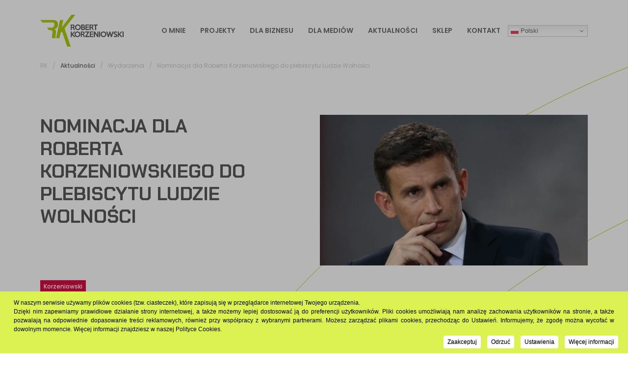

--- FILE ---
content_type: text/html; charset=utf-8
request_url: https://www.korzeniowski.pl/aktualnosci/wydarzenia/nominacja-dla-roberta-korzeniowskiego-do-plebiscytu-ludziewolnosci
body_size: 9713
content:
<!DOCTYPE html>
<html lang="pl-PL" >

  <head>
  	<!-- Start TAGZ: -->
  	<meta name="twitter:description" content="Wspólnie wybierzmy Ludzi Wolności!Mija 25 lat od pierwszych wolnych wyborów. Z tej okazji wybieramy 25-ciu wyjątkowych ludzi, którzy stali się symbolami zmian.&amp;nbsp;
fot. Adam Stępień/Agencja Gazeta"/>
	<meta name="twitter:image" content="https://www.korzeniowski.pl/images/news-1/ludzie-wolnosci.webp"/>
	<meta name="twitter:title" content="Nominacja dla Roberta Korzeniowskiego do plebiscytu Ludzie Wolności"/>
	<meta property="og:description" content="Wspólnie wybierzmy Ludzi Wolności!Mija 25 lat od pierwszych wolnych wyborów. Z tej okazji wybieramy 25-ciu wyjątkowych ludzi, którzy stali się symbolami zm"/>
	<meta property="og:image" content="https://www.korzeniowski.pl/images/news-1/ludzie-wolnosci.webp"/>
	<meta property="og:image:height" content="360"/>
	<meta property="og:image:width" content="640"/>
	<meta property="og:title" content="Nominacja dla Roberta Korzeniowskiego do plebiscytu Ludzie Wolności"/>
	<meta property="og:url" content="https://www.korzeniowski.pl/aktualnosci/wydarzenia/nominacja-dla-roberta-korzeniowskiego-do-plebiscytu-ludziewolnosci"/>
  	<!-- End TAGZ -->
  		
<meta http-equiv="X-UA-Compatible" content="IE=edge">
<meta name="viewport" content="width=device-width, initial-scale=1.0">
<meta name="SKYPE_TOOLBAR" content="SKYPE_TOOLBAR_PARSER_COMPATIBLE">
<meta charset="utf-8">
	<meta name="author" content="Robert Korzeniowski">
	<meta name="description" content="Na stronie regularnie zamieszczamy aktualności dotyczące organizowanych przez RK Athletics, fundację Roberta Korzeniowskiego i przez Walking Lovers mitingów.">
	<title>Nominacja dla Roberta Korzeniowskiego do plebiscytu Ludzie Wolności</title>
	<link href="/templates/rk/favicon.ico" rel="icon" type="image/vnd.microsoft.icon">

<link href="/media/vendor/joomla-custom-elements/css/joomla-alert.min.css?0.4.1" rel="stylesheet">
	<link href="https://fonts.googleapis.com/css2?family=Chakra+Petch:wght@700&amp;family=Poppins:wght@400;500;600&amp;display=swap" rel="stylesheet">
	<link href="https://cdn.jsdelivr.net/npm/bootstrap-icons@1.7.2/font/bootstrap-icons.css" rel="stylesheet">
	<link href="/templates/rk/css/vendor/bootstrap/bootstrap.min.css" rel="stylesheet">
	<link href="/templates/rk/css/vendor/swiper/swiper-bundle.min.css" rel="stylesheet">
	<link href="/templates/rk/css/main.css" rel="stylesheet">
	<link href="/plugins/system/cookiespolicynotificationbar/assets/css/cpnb-style.min.css" rel="stylesheet" media="all">
	<link href="/plugins/system/cookiespolicynotificationbar/assets/css/balloon.min.css" rel="stylesheet" media="all">
	<style>

/* BEGIN: Cookies Policy Notification Bar - J! system plugin (Powered by: Web357.com) */
.cpnb-outer { border-color: rgba(32, 34, 38, 1); }
.cpnb-outer.cpnb-div-position-top { border-bottom-width: 0px; }
.cpnb-outer.cpnb-div-position-bottom { border-top-width: 0px; }
.cpnb-outer.cpnb-div-position-top-left, .cpnb-outer.cpnb-div-position-top-right, .cpnb-outer.cpnb-div-position-bottom-left, .cpnb-outer.cpnb-div-position-bottom-right { border-width: 0px; }
.cpnb-message { color: #000000; }
.cpnb-message a { color: #ffffff }
.cpnb-button, .cpnb-button-ok, .cpnb-m-enableAllButton { -webkit-border-radius: 4px; -moz-border-radius: 4px; border-radius: 4px; font-size: 12px; color: #000000; background-color: rgba(255, 255, 255, 1); }
.cpnb-button:hover, .cpnb-button:focus, .cpnb-button-ok:hover, .cpnb-button-ok:focus, .cpnb-m-enableAllButton:hover, .cpnb-m-enableAllButton:focus { color: #ffffff; background-color: rgba(0, 0, 0, 1); }
.cpnb-button-decline, .cpnb-button-delete, .cpnb-button-decline-modal, .cpnb-m-DeclineAllButton { color: #000000; background-color: rgba(255, 255, 255, 1); }
.cpnb-button-decline:hover, .cpnb-button-decline:focus, .cpnb-button-delete:hover, .cpnb-button-delete:focus, .cpnb-button-decline-modal:hover, .cpnb-button-decline-modal:focus, .cpnb-m-DeclineAllButton:hover, .cpnb-m-DeclineAllButton:focus { color: #ffffff; background-color: rgba(0, 0, 0, 1); }
.cpnb-button-cancel, .cpnb-button-reload, .cpnb-button-cancel-modal { color: #000000; background-color: rgba(255, 255, 255, 1); }
.cpnb-button-cancel:hover, .cpnb-button-cancel:focus, .cpnb-button-reload:hover, .cpnb-button-reload:focus, .cpnb-button-cancel-modal:hover, .cpnb-button-cancel-modal:focus { color: #ffffff; background-color: rgba(54, 54, 54, 1); }
.cpnb-button-settings, .cpnb-button-settings-modal { color: #000000; background-color: rgba(255, 255, 255, 1); }
.cpnb-button-settings:hover, .cpnb-button-settings:focus, .cpnb-button-settings-modal:hover, .cpnb-button-settings-modal:focus { color: #ffffff; background-color: rgba(54, 54, 54, 1); }
.cpnb-button-more-default, .cpnb-button-more-modal { color: #000000; background-color: rgba(255, 255, 255, 1); }
.cpnb-button-more-default:hover, .cpnb-button-more-modal:hover, .cpnb-button-more-default:focus, .cpnb-button-more-modal:focus { color: #ffffff; background-color: rgba(0, 0, 0, 1); }
.cpnb-m-SaveChangesButton { color: #ffffff; background-color: rgba(133, 199, 136, 1); }
.cpnb-m-SaveChangesButton:hover, .cpnb-m-SaveChangesButton:focus { color: #ffffff; background-color: rgba(96, 153, 100, 1); }
@media only screen and (max-width: 600px) {
.cpnb-left-menu-toggle::after, .cpnb-left-menu-toggle-button {
content: "Categories";
}
}
/* END: Cookies Policy Notification Bar - J! system plugin (Powered by: Web357.com) */
</style>

<link href="https://fonts.googleapis.com" rel="preconnect">
<link crossorigin="anonymous" href="https://fonts.gstatic.com" rel="preconnect">

<!-- BEGIN: Google Analytics -->
<script>(function(w,d,s,l,i){w[l]=w[l]||[];w[l].push({'gtm.start':
new Date().getTime(),event:'gtm.js'});var f=d.getElementsByTagName(s)[0],
j=d.createElement(s),dl=l!='dataLayer'?'&l='+l:'';j.async=true;j.src=
'https://www.googletagmanager.com/gtm.js?id='+i+dl;f.parentNode.insertBefore(j,f);
})(window,document,'script','dataLayer','GTM-5CRKPWL');</script>
<!-- END: Google Analytics -->
</head>

<body class="page">
<div class="page-wrapper parallax-wrapper">
    <header class="header">
        <nav class="main-navbar navbar navbar-expand-lg navbar-light" id="main-navbar">
            <div class="container">
                <a class="navbar-brand" href="https://www.korzeniowski.pl/">
                    <picture>
                        <img alt="Logo Robert Korzeniowski" class="img-fluid" height="65"
                             src="/images/design/rk-logo-navbar-light.webp" width="170">
                    </picture>
                </a>
                                <button aria-controls="main-navbar-nav" aria-expanded="false" aria-label="Toggle navigation"
                        class="navbar-hamburger" data-bs-target="#main-navbar-nav" data-bs-toggle="collapse"
                        type="button">
<span class="navbar-hamburger-icon"></span>
</button>
<div class="collapse navbar-collapse" id="main-navbar-nav">
<ul class="navbar-nav ">
<li class="item-102 dropdown nav-item parent"><a href="#" aria-expanded="false" data-bs-toggle="dropdown" role="button" class=" nav-link dropdown-toggle">O mnie</a><ul class="dropdown-menu"><li class="item-103"><a href="/o-mnie/biografia" class=" dropdown-item">Biografia</a></li><li class="item-104"><a href="/o-mnie/nagrody-i-wyroznienia" class=" dropdown-item">Nagrody i wyróżnienia</a></li><li class="item-105"><a href="/o-mnie/sukcesy-sportowe" class=" dropdown-item">Sukcesy sportowe</a></li><li class="item-175"><a href="/o-mnie/wciaz-ide-dalej" class=" dropdown-item">Wciąż idę dalej!</a></li></ul></li><li class="item-106 dropdown nav-item parent"><a href="#" aria-expanded="false" data-bs-toggle="dropdown" role="button" class=" nav-link dropdown-toggle">Projekty</a><ul class="dropdown-menu"><li class="item-111"><a href="/projekty/walking-lovers" class=" dropdown-item">Walking Lovers</a></li><li class="item-113"><a href="/projekty/klub-rk-athletics" class=" dropdown-item">Klub RK Athletics</a></li><li class="item-114"><a href="/projekty/fundacja-roberta-korzeniowskiego" class=" dropdown-item">Fundacja Roberta Korzeniowskiego</a></li></ul></li><li class="item-108 dropdown nav-item parent"><a href="#" aria-expanded="false" data-bs-toggle="dropdown" role="button" class=" nav-link dropdown-toggle">Dla biznesu</a><ul class="dropdown-menu"><li class="item-115"><a href="/dla-biznesu/mentoring-w-biznesie" class=" dropdown-item">Mentoring biznesowy</a></li><li class="item-174"><a href="/dla-biznesu/mowca-motywacyjny" class=" dropdown-item">Mówca motywacyjny</a></li><li class="item-116"><a href="/dla-biznesu/wspolpraca-wizerunkowa" class=" dropdown-item">Współpraca wizerunkowa</a></li><li class="item-211"><a href="/dla-biznesu/szkolenia-i-kursy-biznesowe-dla-firm" class=" dropdown-item">Szkolenia i kursy biznesowe dla firm</a></li></ul></li><li class="item-109"><a href="/dla-mediow" class=" nav-link">Dla mediów</a></li><li class="item-110 active dropdown nav-item parent"><a href="#" aria-expanded="false" data-bs-toggle="dropdown" role="button" class=" nav-link dropdown-toggle">Aktualności</a><ul class="dropdown-menu"><li class="item-193 current active"><a href="/aktualnosci/wydarzenia" class=" dropdown-item" aria-current="location">Wydarzenia</a></li><li class="item-189"><a href="/aktualnosci/fotorelacje" class=" dropdown-item">Fotorelacje</a></li></ul></li><li class="item-192"><a href="https://sklep.korzeniowski.pl/" class=" nav-link" target="_blank" rel="noopener noreferrer">Sklep</a></li><li class="item-118"><a href="/kontakt" class=" nav-link">Kontakt</a></li></ul>
</div><div class="gtranslate_wrapper" id="gt-wrapper-153"></div>
                            </div>
        </nav>
    </header>
    <main class="main">
                <div class="section-wrapper">
                        <section class="breadcrumb">
<div class="container">
<div class="row">
<div class="col-12">
<nav aria-label="Breadcrumbs"  itemscope itemtype="https://schema.org/BreadcrumbList">
	<ol class="main-breadcrumb breadcrumb">
		
						<li itemprop="	" itemscope itemtype="https://schema.org/ListItem" class="breadcrumb-item"><a itemprop="item" href="/" class="pathway"><span itemprop="name">RK</span></a>					<meta itemprop="position" content="1">
				</li>
							<li itemprop="	" itemscope itemtype="https://schema.org/ListItem" class="breadcrumb-item"><span itemprop="name">Aktualności</span>					<meta itemprop="position" content="2">
				</li>
							<li itemprop="	" itemscope itemtype="https://schema.org/ListItem" class="breadcrumb-item"><a itemprop="item" href="/aktualnosci/wydarzenia" class="pathway"><span itemprop="name">Wydarzenia</span></a>					<meta itemprop="position" content="3">
				</li>
							<li aria-current="page" itemprop="itemListElement" itemscope itemtype="https://schema.org/ListItem" class="breadcrumb-item active"><span itemprop="name">Nominacja dla Roberta Korzeniowskiego do plebiscytu Ludzie Wolności</span>					<meta itemprop="position" content="4">
				</li>
				</ol>
</nav>
</div>
</div>
</div>
</section>
                 
        
                        <div id="system-message-container" aria-live="polite"></div>

            <article class="article">
	<section class="section">
		<div class="container">
			<div class="row">
				<div class="col-12 col-md-5">
									<h1>Nominacja dla Roberta Korzeniowskiego do plebiscytu Ludzie Wolności</h1>
								</div>
				<div class="col-12 col-md-6 offset-md-1">
					<figure class="left item-image">
    <img src="/images/news-1/ludzie-wolnosci.webp" alt="Plebiscyt Ludzie Wolności" width="640" height="360" loading="lazy">    </figure>
				</div>
			</div>
			<div class="row">
				<div class="col-12">
									<div class="article-tags">													<span class="badge"style="background:rgba(217, 7, 64, 1)">Korzeniowski</span>
					</div>				
				
									<div class="article-info">21 maj 2014 / Robert Korzeniowski</div>				
																	</div>
			</div>
		</div>
	</section>

		
		
					<section class="section intro">
		<div class="container">
		<div class="row"><div class="col-md-5"><h2>Wspólnie wybierzmy Ludzi Wolności!</h2></div><div class="col-md-5"><p>Mija 25 lat od pierwszych wolnych wyborów. Z tej okazji wybieramy 25-ciu wyjątkowych ludzi, którzy stali się symbolami zmian.&nbsp;</p>
<p><em>fot. Adam Stępień/Agencja Gazeta</em></p></div></div> 		</div>
	</section>
			
	
<section class="section navigation">
	<div class="container">
		<div class="row">
			<div class="col-12">
				<nav class="article-navigation">
					<ul class="pagination">
											<li class="previous page-item">
							<a class="button button-primary-reverse" href="/aktualnosci/wydarzenia/25-kilometrow-na-25-lecie-wyborow-parlamentarnych" rel="prev">
								<span class="visually-hidden">
									Poprzednia strona: 25 kilometrów na 25-lecie wyborów parlamentarnych								</span>
								<span aria-hidden="true">Poprzednia</span>							</a>
						</li>
																<li class="next page-item">
							<a class="button button-primary" href="/aktualnosci/wydarzenia/r-korzeniowski-mistrz-olimpijski-ambasadorem-programu-kibic-na-6" rel="next">
								<span class="visually-hidden">
									Następna strona: R. Korzeniowski mistrz olimpijski ambasadorem programu „Kibic na 6”								</span>
								<span aria-hidden="true">Następny artykuł</span>							</a>
						</li>
										</ul>
				</nav>
			</div>
		</div>
	</div>
</section>
							</article>

			                                <div class="section-wrapper section-wrapper-bottom">
                                                
                                        </div>
                <div class="treadmill">
            <div class="container">
                <div class="row">
                    <div class="col-12 p-0">
                        <svg class="tracks" height="12000" width="5760" xmlns="http://www.w3.org/2000/svg">
                            <rect class="track" fill="none" height="12000" rx="2880" stroke="#afcb08" width="5760"
                                  x="0.5" y="0.5"></rect>
                            <rect class="track" fill="none" height="11400" rx="2580" stroke="#afcb08"
                                  transform="translate(300 300)" width="5160" x="0.5" y="0.5"></rect>
                            <rect class="track" fill="none" height="10800" rx="2280" stroke="#afcb08"
                                  transform="translate(600 600)" width="4560" x="0.5" y="0.5"></rect>
                            <rect class="track" fill="none" height="10200" rx="1980" stroke="#afcb08"
                                  transform="translate(900 900)" width="3960" x="0.5" y="0.5"></rect>
                            <rect class="track" fill="none" height="9600" rx="1680" stroke="#afcb08"
                                  transform="translate(1200 1200)" width="3360" x="0.5" y="0.5"></rect>
                        </svg>
                    </div>
                </div>
            </div>
        </div>
    </main>
    <footer class="footer">
        <div class="container">
                                <div class="footer-row row">
                <div class="col-4 col-md"><li class="footer-nav-item item-102 deeper parent"><div class="footer-title"><a class="text-reset" href="#">O mnie</a></div>
<ul class="footer-nav d-none d-md-block"><li class="footer-nav-item item-103"><a href="/o-mnie/biografia" class="footer-nav-link">Biografia</a></li><li class="footer-nav-item item-104"><a href="/o-mnie/nagrody-i-wyroznienia" class="footer-nav-link">Nagrody i wyróżnienia</a></li><li class="footer-nav-item item-105"><a href="/o-mnie/sukcesy-sportowe" class="footer-nav-link">Sukcesy sportowe</a></li><li class="footer-nav-item item-175"><a href="/o-mnie/wciaz-ide-dalej" class="footer-nav-link">Wciąż idę dalej!</a></li></ul></li></div><div class="col-4 col-md"><li class="footer-nav-item item-106 deeper parent"><div class="footer-title"><a class="text-reset" href="#">Projekty</a></div>
<ul class="footer-nav d-none d-md-block"><li class="footer-nav-item item-111"><a href="/projekty/walking-lovers" class="footer-nav-link">Walking Lovers</a></li><li class="footer-nav-item item-113"><a href="/projekty/klub-rk-athletics" class="footer-nav-link">Klub RK Athletics</a></li><li class="footer-nav-item item-114"><a href="/projekty/fundacja-roberta-korzeniowskiego" class="footer-nav-link">Fundacja Roberta Korzeniowskiego</a></li></ul></li></div><div class="col-4 col-md"><li class="footer-nav-item item-108 deeper parent"><div class="footer-title"><a class="text-reset" href="#">Dla biznesu</a></div>
<ul class="footer-nav d-none d-md-block"><li class="footer-nav-item item-115"><a href="/dla-biznesu/mentoring-w-biznesie" class="footer-nav-link">Mentoring biznesowy</a></li><li class="footer-nav-item item-174"><a href="/dla-biznesu/mowca-motywacyjny" class="footer-nav-link">Mówca motywacyjny</a></li><li class="footer-nav-item item-116"><a href="/dla-biznesu/wspolpraca-wizerunkowa" class="footer-nav-link">Współpraca wizerunkowa</a></li><li class="footer-nav-item item-211"><a href="/dla-biznesu/szkolenia-i-kursy-biznesowe-dla-firm" class="footer-nav-link">Szkolenia i kursy biznesowe dla firm</a></li></ul></li></div><div class="col-4 col-md"><li class="footer-nav-item item-109"><a href="/dla-mediow" class="footer-nav-link">Dla mediów</a></li></div><div class="col-4 col-md"><li class="footer-nav-item item-110 active deeper parent"><div class="footer-title"><a class="text-reset" href="#">Aktualności</a></div>
<ul class="footer-nav d-none d-md-block"><li class="footer-nav-item item-193 current active"><a href="/aktualnosci/wydarzenia" class="footer-nav-link" aria-current="location">Wydarzenia</a></li><li class="footer-nav-item item-189"><a href="/aktualnosci/fotorelacje" class="footer-nav-link">Fotorelacje</a></li></ul></li></div><div class="col-4 col-md"><li class="footer-nav-item item-192"><a href="https://sklep.korzeniowski.pl/" target="_blank" rel="noopener noreferrer">Sklep</a></li></div><div class="col-4 col-md"><li class="footer-nav-item item-118"><a href="/kontakt" class="footer-nav-link">Kontakt</a></li></div>
                </div>
                                                <div class="footer-row row">
                <div class="row"><div class="col-12 col-md-3"><p><img class="footer-logo img-fluid" src="/images/design/rk-logo-footer.webp" alt="Logo Robert Korzeniowski" width="146" height="56"></p>
<ul class="footer-nav">
<li class="footer-nav-item"><a class="footer-nav-link" href="https://www.facebook.com/Robert.Korzeniowski.RKAthletics"> <i class="bi bi-facebook">&nbsp;</i> Robert.Korzeniowski.RKAthletics </a></li>
<li class="footer-nav-item"><a class="footer-nav-link" href="https://www.instagram.com/robert_korzeniowski"> <i class="bi bi-instagram">&nbsp;</i> robert_korzeniowski </a></li>
<li class="footer-nav-item"><a class="footer-nav-link" href="https://twitter.com/KorzeniowskiR?s=20&amp;t=cPVbrHnDUQ1iLZrIRcOgkw"> <i class="bi bi-twitter"> </i> KorzeniowskiR</a></li>
</ul></div><div class="col-12 d-none d-md-block col-md-3"><p><img class="footer-logo img-fluid" src="/images/design/rk-athletics-logo-footer.webp" alt="Logo RK Athletics" width="180" height="57"></p>
<ul class="footer-nav">
<li class="footer-nav-item"><a class="footer-nav-link" href="https://www.facebook.com/RKathletics"> <i class="bi bi-facebook"> </i> RKathletics </a></li>
<li class="footer-nav-item"><a class="footer-nav-link" href="https://www.instagram.com/rkathletics"> <i class="bi bi-instagram"> </i> rkathletics </a></li>
<li class="footer-nav-item"><a class="footer-nav-link" href="https://www.youtube.com/channel/UCt2YECP_l5mpVM0pR-6aKBA"> <i class="bi bi-youtube"> </i> RK Athletics </a></li>
</ul></div><div class="col-12 d-none d-md-block col-md-3"><p><img class="footer-logo img-fluid" src="/images/design/wl-logo-footer.webp" alt="Logo Walking Lovers" width="100" height="57"></p>
<ul class="footer-nav">
<li class="footer-nav-item"><a class="footer-nav-link" href="https://www.facebook.com/WalkingKorzeniowski"> <i class="bi bi-facebook">&nbsp;</i> WalkingKorzeniowski </a></li>
<li class="footer-nav-item"><a class="footer-nav-link" href="https://www.instagram.com/walking.lovers.korzeniowscy"> <i class="bi bi-instagram">&nbsp;</i> walking.lovers.korzeniowscy </a></li>
<li class="footer-nav-item"><a class="footer-nav-link" href="https://www.youtube.com/channel/UChiKCporVsPZP3wgIX9PWGQ/featured"> <i class="bi bi-youtube">&nbsp;</i> Walking Lovers </a></li>
</ul></div><div class="col-12 d-none d-md-block col-md-3"><p><img src="/images/for-media/fundacja-roberta-korzeniowskiego-bw.webp" alt="Fundacja Roberta Korzeniowskiego - logo" width="270" height="80"></p></div></div>
                </div>
                                                <div class="footer-row row">
                <div class="row"><div class="col-12 col-md"><p class="copyright">Wszelkie prawa zastrzeżone © 2025 <a href="https://wenet.pl/" target="_blank" rel="noopener">WeNet Group S.A.</a></p></div><div class="col-12 col-md-auto"><div class="information"><a class="information-link" href="/polityka-prywatnosci">Polityka prywatności</a> <a href="/obowiazek-informacyjny">Obowiązek informacyjny</a></div></div></div>
                </div>
                        </div>
    </footer>
    <a class=" js-scroll-to scroll-to-top" href="#main-navbar">
        <picture>
            <source srcset="/images/design/arrow-up-scroll.webp" type="image/webp">
            <img alt="" class="img-fluid" height="25" src="/images/design/arrow-up-scroll.png" width="22">
        </picture>
    </a>
    </div>
<script src="/media/vendor/jquery/js/jquery.min.js?3.7.1"></script>
	<script src="/media/legacy/js/jquery-noconflict.min.js?504da4"></script>
	<script type="application/json" class="joomla-script-options new">{"joomla.jtext":{"ERROR":"Błąd","MESSAGE":"Wiadomość","NOTICE":"Uwaga","WARNING":"Ostrzeżenie","JCLOSE":"Zamknij","JOK":"OK","JOPEN":"Otwórz"},"system.paths":{"root":"","rootFull":"https:\/\/www.korzeniowski.pl\/","base":"","baseFull":"https:\/\/www.korzeniowski.pl\/"},"csrf.token":"7dd79a4f67dc453a7e40c6a8c8523756"}</script>
	<script src="/media/system/js/core.min.js?a3d8f8"></script>
	<script src="/media/vendor/bootstrap/js/alert.min.js?5.3.8" type="module"></script>
	<script src="/media/vendor/bootstrap/js/button.min.js?5.3.8" type="module"></script>
	<script src="/media/vendor/bootstrap/js/carousel.min.js?5.3.8" type="module"></script>
	<script src="/media/vendor/bootstrap/js/collapse.min.js?5.3.8" type="module"></script>
	<script src="/media/vendor/bootstrap/js/dropdown.min.js?5.3.8" type="module"></script>
	<script src="/media/vendor/bootstrap/js/modal.min.js?5.3.8" type="module"></script>
	<script src="/media/vendor/bootstrap/js/offcanvas.min.js?5.3.8" type="module"></script>
	<script src="/media/vendor/bootstrap/js/popover.min.js?5.3.8" type="module"></script>
	<script src="/media/vendor/bootstrap/js/scrollspy.min.js?5.3.8" type="module"></script>
	<script src="/media/vendor/bootstrap/js/tab.min.js?5.3.8" type="module"></script>
	<script src="/media/vendor/bootstrap/js/toast.min.js?5.3.8" type="module"></script>
	<script src="/media/system/js/messages.min.js?9a4811" type="module"></script>
	<script src="/templates/rk/js/vendor/swiper/swiper-bundle.min.js"></script>
	<script src="/templates/rk/js/vendor/match-height/jquery.matchHeight-min.js"></script>
	<script src="/templates/rk/js/main.js"></script>
	<script src="https://cdn.gtranslate.net/widgets/latest/dwf.js" data-gt-orig-url="/aktualnosci/wydarzenia/nominacja-dla-roberta-korzeniowskiego-do-plebiscytu-ludziewolnosci" data-gt-orig-domain="www.korzeniowski.pl" data-gt-widget-id="153" defer></script>
	<script src="/plugins/system/cookiespolicynotificationbar/assets/js/cookies-policy-notification-bar.min.js"></script>
	<script type="application/ld+json">{"@context":"https://schema.org","@graph":[{"@type":"Organization","@id":"https://www.korzeniowski.pl/#/schema/Organization/base","name":"Robert Korzeniowski","url":"https://www.korzeniowski.pl/"},{"@type":"WebSite","@id":"https://www.korzeniowski.pl/#/schema/WebSite/base","url":"https://www.korzeniowski.pl/","name":"Robert Korzeniowski","publisher":{"@id":"https://www.korzeniowski.pl/#/schema/Organization/base"}},{"@type":"WebPage","@id":"https://www.korzeniowski.pl/#/schema/WebPage/base","url":"https://www.korzeniowski.pl/aktualnosci/wydarzenia/nominacja-dla-roberta-korzeniowskiego-do-plebiscytu-ludziewolnosci","name":"Nominacja dla Roberta Korzeniowskiego do plebiscytu Ludzie Wolności","description":"Na stronie regularnie zamieszczamy aktualności dotyczące organizowanych przez RK Athletics, fundację Roberta Korzeniowskiego i przez Walking Lovers mitingów.","isPartOf":{"@id":"https://www.korzeniowski.pl/#/schema/WebSite/base"},"about":{"@id":"https://www.korzeniowski.pl/#/schema/Organization/base"},"inLanguage":"pl-PL"},{"@type":"Article","@id":"https://www.korzeniowski.pl/#/schema/com_content/article/50","name":"Nominacja dla Roberta Korzeniowskiego do plebiscytu Ludzie Wolności","headline":"Nominacja dla Roberta Korzeniowskiego do plebiscytu Ludzie Wolności","inLanguage":"pl-PL","author":{"@type":"Person","name":"Robert Korzeniowski"},"thumbnailUrl":"images/news-1/ludzie-wolnosci.webp","image":"images/news-1/ludzie-wolnosci.webp","dateCreated":"2014-05-21T14:24:52+00:00","isPartOf":{"@id":"https://www.korzeniowski.pl/#/schema/WebPage/base"}}]}</script>
	<script>window.gtranslateSettings = window.gtranslateSettings || {};window.gtranslateSettings['153'] = {"default_language":"pl","languages":["en","fr","de","it","pl","es"],"url_structure":"none","wrapper_selector":"#gt-wrapper-153","globe_size":60,"flag_size":16,"flag_style":"2d","custom_domains":null,"float_switcher_open_direction":"top","switcher_open_direction":"bottom","native_language_names":1,"add_new_line":1,"select_language_label":"Select Language","detect_browser_language":0,"custom_css":"","alt_flags":[],"switcher_horizontal_position":"inline","switcher_vertical_position":"inline","horizontal_position":"inline","vertical_position":"inline"};</script>
	<script>

// BEGIN: Cookies Policy Notification Bar - J! system plugin (Powered by: Web357.com)
var cpnb_config = {"w357_joomla_caching":0,"w357_position":"bottom","w357_show_close_x_icon":"1","w357_hide_after_time":"display_always","w357_duration":"60","w357_animate_duration":"1000","w357_limit":"0","w357_message":"W naszym serwisie używamy plików cookies (tzw. ciasteczek), które zapisują się w przeglądarce internetowej Twojego urządzenia.\u003Cbr\/\u003EDzięki nim zapewniamy prawidłowe działanie strony internetowej, a także możemy lepiej dostosować ją do preferencji użytkowników. Pliki cookies umożliwiają nam analizę zachowania użytkowników na stronie, a także pozwalają na odpowiednie dopasowanie treści reklamowych, również przy współpracy z wybranymi partnerami. Możesz zarządzać plikami cookies, przechodząc do Ustawień. Informujemy, że zgodę można wycofać w dowolnym momencie. Więcej informacji znajdziesz w naszej Polityce Cookies.","w357_display_ok_btn":"1","w357_buttonText":"Zaakceptuj","w357_display_decline_btn":"1","w357_buttonDeclineText":"Odrzuć","w357_display_cancel_btn":"0","w357_buttonCancelText":"Cancel","w357_display_settings_btn":"1","w357_buttonSettingsText":"Ustawienia","w357_buttonMoreText":"Więcej informacji","w357_buttonMoreLink":"\/polityka-cookies","w357_display_more_info_btn":"1","w357_fontColor":"#000000","w357_linkColor":"#ffffff","w357_fontSize":"12px","w357_backgroundColor":"rgba(219, 242, 81, 1)","w357_borderWidth":"0","w357_body_cover":"1","w357_overlay_state":"1","w357_overlay_color":"rgba(10, 10, 10, 0.3)","w357_height":"auto","w357_cookie_name":"cookiesDirective","w357_link_target":"_self","w357_popup_width":"800","w357_popup_height":"600","w357_customText":"\u003Ch1\u003ECookies Policy\u003C\/h1\u003E\u003Chr \/\u003E\u003Ch3\u003EGeneral Use\u003C\/h3\u003E\u003Cp\u003EWe use cookies, tracking pixels and related technologies on our website. Cookies are small data files that are served by our platform and stored on your device. Our site uses cookies dropped by us or third parties for a variety of purposes including to operate and personalize the website. Also, cookies may also be used to track how you use the site to target ads to you on other websites.\u003C\/p\u003E\u003Ch3\u003EThird Parties\u003C\/h3\u003E\u003Cp\u003EOur website employs the use the various third-party services. Through the use of our website, these services may place anonymous cookies on the Visitor\u0027s browser and may send their own cookies to the Visitor\u0027s cookie file. Some of these services include but are not limited to: Google, Facebook, Twitter, Adroll, MailChimp, Sucuri, Intercom and other social networks, advertising agencies, security firewalls, analytics companies and service providers. These services may also collect and use anonymous identifiers such as IP Address, HTTP Referrer, Unique Device Identifier and other non-personally identifiable information and server logs.\u003C\/p\u003E\u003Chr \/\u003E","w357_more_info_btn_type":"menu_item","w357_blockCookies":"1","w357_autoAcceptAfterScrolling":"0","w357_numOfScrolledPixelsBeforeAutoAccept":"300","w357_reloadPageAfterAccept":"0","w357_enableConfirmationAlerts":"0","w357_enableConfirmationAlertsForAcceptBtn":0,"w357_enableConfirmationAlertsForDeclineBtn":0,"w357_enableConfirmationAlertsForDeleteBtn":0,"w357_confirm_allow_msg":"Wykonanie tej czynności spowoduje włączenie wszystkich plików cookies ustawionych przez tę witrynę. Czy na pewno chcesz włączyć wszystkie pliki cookies na tej stronie?","w357_confirm_delete_msg":"Wykonanie tej czynności spowoduje usunięcie wszystkich plików cookies ustawionych przez tę witrynę. Czy na pewno chcesz wyłączyć i usunąć wszystkie pliki cookies ze swojej przeglądarki?","w357_show_in_iframes":"0","w357_shortcode_is_enabled_on_this_page":0,"w357_base_url":"https:\/\/www.korzeniowski.pl\/","w357_current_url":"https:\/\/www.korzeniowski.pl\/aktualnosci\/wydarzenia\/nominacja-dla-roberta-korzeniowskiego-do-plebiscytu-ludziewolnosci","w357_always_display":"0","w357_show_notification_bar":true,"w357_expiration_cookieSettings":"7","w357_expiration_cookieAccept":"7","w357_expiration_cookieDecline":"7","w357_expiration_cookieCancel":"3","w357_accept_button_class_notification_bar":"cpnb-accept-btn","w357_decline_button_class_notification_bar":"cpnb-decline-btn","w357_cancel_button_class_notification_bar":"cpnb-cancel-btn","w357_settings_button_class_notification_bar":"cpnb-settings-btn","w357_moreinfo_button_class_notification_bar":"cpnb-moreinfo-btn","w357_accept_button_class_notification_bar_modal_window":"cpnb-accept-btn-m","w357_decline_button_class_notification_bar_modal_window":"cpnb-decline-btn-m","w357_save_button_class_notification_bar_modal_window":"cpnb-save-btn-m","w357_buttons_ordering":"[\u0022ok\u0022,\u0022decline\u0022,\u0022cancel\u0022,\u0022settings\u0022,\u0022moreinfo\u0022]"};
// END: Cookies Policy Notification Bar - J! system plugin (Powered by: Web357.com)
</script>
	<script>

// BEGIN: Cookies Policy Notification Bar - J! system plugin (Powered by: Web357.com)
var cpnb_cookiesCategories = {"cookie_categories_group0":{"cookie_category_id":"required-cookies","cookie_category_name":"Cookies techniczne","cookie_category_description":"są niezbędne, aby strona Serwisu mogła działać prawidłowo. Odnoszą się one do funkcjonalności naszych witryn internetowych i pozwalają nam ulepszyć usługi, które oferujemy za pośrednictwem naszych witryn internetowych, na przykład poprzez umożliwienie przenoszenia informacji między stronami naszej witryny internetowej, aby uniknąć konieczności ponownego wprowadzania informacji, lub rozpoznając preferencje Użytkownika po powrocie na stronę naszego Serwisu.\r\n\r\nWykorzystujemy je w celu:\r\n- zapewnienia bezpieczeństwa; \r\n- utrzymania sesji, kiedy Użytkownik odwiedza i loguje się do swojego konta klienta;\r\n- zapewnienia odpowiedniego wyświetlanie strony – w zależności od tego, z jakiego urządzenia korzysta Użytkownik;\r\n- dostosowywania naszych usług do wyborów Użytkownika;\r\n- zapamiętania, czy Użytkownik wyraża zgodę na wyświetlanie niektórych treści.","cookie_category_checked_by_default":"2","cookie_category_status":"1"},"cookie_categories_group1":{"cookie_category_id":"analytical-cookies","cookie_category_name":"Cookies analityczne ","cookie_category_description":"pozwalają nam rozpoznać i policzyć liczbę Użytkowników odwiedzających nasz Serwis, zobaczyć, w jaki sposób odwiedzający poruszają się po Serwisie, gdy z niego korzystają oraz rejestrować, które treści przeglądają i którymi są zainteresowani. Pomaga nam to określić, jak często strony i reklamy są odwiedzane oraz które obszary naszego Serwisu są najpopularniejsze. Umożliwia nam to ulepszanie oferowanych usług, sprawiając że nasi Użytkownicy znajdują informacje, których szukają. Są one również niezbędne, aby rozliczać się z naszymi Zaufanymi Partnerami, mierzyć efektywność naszych działań marketingowych bez identyfikacji danych osobowych.\r\n\r\nWykorzystujemy je w celu:\r\n- badania statystyk dotyczących ruchu na stronie oraz sprawdzania źródła ruchu (kierunki przekierowania);\r\n- wykrywania różnego rodzaju nadużyć np. sztuczny ruch internetowy (boty), ataki ddos; \r\n- ograniczenia niepożądanych działań marketingowych;\r\n- mierzenia  skuteczności akcji marketingowych prowadzonych na rzecz Serwisu, np. w sieci reklamowej Google, w programach partnerskich, na zewnętrznych stronach internetowych;\r\n-  rozliczania się z Zaufanymi Partnerami za usługi reklamowe w oparciu o aktywność użytkownika  np. kliknięcia.","cookie_category_checked_by_default":"1","cookie_category_status":"1"},"cookie_categories_group2":{"cookie_category_id":"social-media-cookies","cookie_category_name":"Cookies marketingowe","cookie_category_description":"są używane, gdy Użytkownik wyrazi na to zgodę i tylko wtedy gdy zastosowane przez nasz Serwis funkcjonalności oraz formy reklamy tego wymagają.\r\n\r\nWykorzystujemy je w celu:\r\n- wyświetlania reklam, które są istotne i interesujące dla konkretnego użytkownika. Dotyczą profilowania reklam  wyświetlanych zarówno na zewnętrznych serwisach internetowych, jak i na stronie naszego Serwisu, stosownie do preferencji użytkowników w zakresie wyboru towarów, na podstawie danych posiadanych przez Serwis, w tym zachowania użytkowników w Serwisie.","cookie_category_checked_by_default":"1","cookie_category_status":"1"},"cookie_categories_group3":{"cookie_category_id":"targeted-advertising-cookies","cookie_category_name":"Targeted Advertising Cookies","cookie_category_description":"Advertising and targeting cookies are used to deliver advertisements more relevant to you, but can also limit the number of times you see an advertisement and be used to chart the effectiveness of an ad campaign by tracking users’ clicks. They can also provide security in transactions. They are usually placed by third-party advertising networks with a website operator’s permission but can be placed by the operator themselves. They can remember that you have visited a website, and this information can be shared with other organizations, including other advertisers. They cannot determine who you are though, as the data collected is never linked to your profile. ","cookie_category_checked_by_default":"1","cookie_category_status":"0"}};
// END: Cookies Policy Notification Bar - J! system plugin (Powered by: Web357.com)
</script>
	<script>

// BEGIN: Cookies Policy Notification Bar - J! system plugin (Powered by: Web357.com)
var cpnb_manager = {"w357_m_modalState":"1","w357_m_floatButtonState":"1","w357_m_floatButtonPosition":"bottom_left","w357_m_HashLink":"cookies","w357_m_modal_menuItemSelectedBgColor":"rgba(200, 200, 200, 1)","w357_m_saveChangesButtonColorAfterChange":"rgba(13, 92, 45, 1)","w357_m_floatButtonIconSrc":"https:\/\/www.korzeniowski.pl\/media\/plg_system_cookiespolicynotificationbar\/icons\/cpnb-cookies-manager-icon-1-64x64.png","w357_m_FloatButtonIconType":"image","w357_m_FloatButtonIconFontAwesomeName":"fas fa-cookie-bite","w357_m_FloatButtonIconFontAwesomeSize":"fa-lg","w357_m_FloatButtonIconFontAwesomeColor":"rgba(61, 47, 44, 0.84)","w357_m_FloatButtonIconUikitName":"cog","w357_m_FloatButtonIconUikitSize":"1","w357_m_FloatButtonIconUikitColor":"rgba(61, 47, 44, 0.84)","w357_m_floatButtonText":"Cookies Manager","w357_m_modalHeadingText":"Zaawansowane ustawienia cookies","w357_m_checkboxText":"Włączony","w357_m_lockedText":"(Niezbędne)","w357_m_EnableAllButtonText":"Zaakceptuj ciasteczka","w357_m_DeclineAllButtonText":"Odrzuć ciasteczka","w357_m_SaveChangesButtonText":"Zapisz ustawienia","w357_m_confirmationAlertRequiredCookies":"Te pliki cookies są absolutnie niezbędne dla tej witryny. Nie możesz wyłączyć tej kategorii plików cookies. Dziękuję za zrozumienie!"};
// END: Cookies Policy Notification Bar - J! system plugin (Powered by: Web357.com)
</script>

</body> 
</html>


--- FILE ---
content_type: text/css
request_url: https://www.korzeniowski.pl/templates/rk/css/main.css
body_size: 7511
content:
:root {
    scroll-behavior: auto;
}

*, *::before, *::after {
    box-sizing: border-box;
}

*:focus-visible,
*:focus-visible::after,
*:focus-visible::before {
    outline: none;
}


body {
    font-family: "Poppins", sans-serif;
    font-size: 12px;
    font-weight: 500;
    color: #696969;
    background-color: #fff;
    margin: 0;
}

img {
    max-width: 100%;
    height: auto;
}

h1, .h1, h2, .h2, h3, .h3, h4, .h4 {
    font-family: "Chakra Petch", sans-serif;
    font-weight: 700;
    color: #575656;
    text-transform: uppercase;
}

h1, .h1, h2, .h2 {
    margin-bottom: 30px;
}

h1, .h1 {
    font-size: clamp(24px, 3vw, 45px);
}

h2, .h2 {
    font-size: clamp(20px, 3vw, 30px);
}

h3, .h3, h4, .h4 {
    margin-bottom: 20px;
}

h3, .h3 {
    font-size: clamp(18px, 2vw, 24px);
}

h4, .h4 {
    font-size: clamp(16px, 1vw, 20px);
}

h5, .h5, h6, .h6 {
    font-weight: 600;
    margin-bottom: 30px;
}

h5, .h5 {
    font-size: 14px;
    text-transform: uppercase;
}

h6, .h6 {
    font-size: 12px;
}

.display-1 {
    font-family: "Chakra Petch", sans-serif;
    font-weight: 700;
    font-size: 32px;
    line-height: 1;
    color: #f4f4fa;
    text-transform: uppercase;
    margin-top: 20px;
    margin-bottom: 20px;
}

.display-2 {
    font-family: "Chakra Petch", sans-serif;
    font-weight: 700;
    font-size: 32px;
    line-height: 1;
    color: #f4f4fa;
    text-transform: uppercase;
    margin-top: 20px;
    margin-bottom: 20px;
}

p {
    margin-bottom: 30px;
}

a {
    color: #696969;
    text-decoration: none;
}

a:hover {
    color: #696969;
    text-decoration: underline;
}

.main .table {
    --bs-table-striped-color: #696969;
    --bs-table-active-color: #696969;
    --bs-table-hover-color: #696969;
    color: #696969;
    border: none;
    margin-bottom: 30px;
}

.main .table > *:not(:first-child) {
    border-top: 2px solid #fff;
}

.main .table th {
    font-size: 14px;
    font-weight: 600;
    text-transform: uppercase;
    border-bottom: none;
}

.main .table th:not(:first-child) {
    border-left: 2px solid #fff;
}

.main .table td {
    border-bottom: 2px solid #fff;
}

.main .table td:not(:first-child) {
    border-left: 2px solid #fff;
}

/* .main .table tr:last-child td {
    border-bottom: none;
} */

.display-wrapper {
    text-align: center;
    margin-bottom: 45px;
}

.display-wrapper h2 {
    color: #afcb08 !important;
    margin-bottom: 0;
}

.display-wrapper h3 {
    color: #575656 !important;
    margin-bottom: 0;
}

figure {
    margin-bottom: 30px;
}

.blockquote {
    font-family: "Chakra Petch", sans-serif;
    font-size: 24px;
    font-weight: 700;
    color: #575656;
    text-transform: uppercase;
    margin-bottom: 30px;
}

.blockquote-footer {
    font-family: "Chakra Petch", sans-serif;
    font-size: 20px;
    font-weight: 700;
    color: #afcb08;
    text-transform: uppercase;
    margin-top: -20px;
    margin-bottom: 30px;
}

.blockquote-footer::before {
    content: "- ";
}

.text-primary {
    color: #afcb08 !important;
}

.text-secondary {
    color: #696969 !important;
}

.text-indigo {
    color: #322f62 !important;
}

.text-danger {
    color: #d90740 !important;
}

.bg-primary {
    background-color: #afcb08 !important;
}

.bg-secondary {
    background-color: #696969 !important;
}

.bg-indigo {
    background-color: #322f62 !important;
}

.bg-danger {
    background-color: #d90740 !important;
}

.bg-blue {
  background-color: #029bdd !important;
}

.card {
    word-wrap: normal;
}

.supporter {
    margin-bottom: 20px;
}

.download-row {
    margin-bottom: 60px;
}

.download-preview {
    text-align: center;
    border: 1px solid #e6e6e6;
    padding: 20px 15px;
    margin-bottom: 30px;
}

.download-card {
    background-color: transparent;
    border: none;
    border-radius: 0;
    margin-bottom: 30px;
}

.download-card .card-img {
    height: auto;
    border-radius: 0;
}

.download-card .card-body {
    padding: 20px 0 0;
}

.download-card .card-title {
    font-size: 14px;
    margin-bottom: 10px;
}

.main-breadcrumb {
    margin-bottom: 20px;
}

.main-breadcrumb .breadcrumb-item:not(:first-child) {
    padding-left: 10px;
}

.main-breadcrumb .breadcrumb-item:not(:first-child)::before {
    padding-right: 10px;
}

.main-breadcrumb .breadcrumb-item.active,
.main-breadcrumb .breadcrumb-item::before,
.main-breadcrumb a {
    font-weight: 400;
    color: #cccccc;
}

.pagination {
    margin-bottom: 30px;
}

.pagination .page-item:not(:last-child) {
    margin-right: 10px;
}

.pagination .page-link {
    font-family: "Chakra Petch", sans-serif;
    font-size: 20px;
    font-weight: 700;
    color: #afcb08;
    background-color: transparent;
    border: none;
    border-radius: 0 !important;
    padding: 2px 9px;
    transition: color 0.2s ease-in-out, background 0.2s ease-in-out;
}

.pagination .page-link.active,
.pagination .page-link:hover,
.pagination .page-link:focus,
.pagination .page-link:active {
    color: #fff;
    background-color: #afcb08;
    box-shadow: none;
}

.article .section:first-child {
    padding-bottom: 0;
}

.article .section.intro,
.article .section.navigation {
    padding-top: 0;
}

.article p a:not(.button),
.article ul a:not(.button) {
    color: #afcb08;
}

/* .article .item-image img {
    border-radius: 10px;
} */

.article-tags {
    display: flex;
    flex-wrap: wrap;
    margin-bottom: 15px;
}

.article-info {
    margin-bottom: 30px;
}

.article-navigation .pagination {
    justify-content: space-between;
}

.article-navigation .previous .button {
    text-align: left;
}

.article-navigation .next .button {
    text-align: right;
}

.section-logo {
    margin-bottom: 30px;
}

.section-tags {
    display: flex;
    flex-wrap: wrap;
    margin-bottom: 15px;
}

.section-tags-item {
    opacity: 0.4;
    transition: opacity 0.2s ease-in-out;
    margin-bottom: 15px;
}

.section-tags-item.active,
.section-tags-item:hover,
.section-tags-item:focus,
.section-tags-item:active {
    opacity: 1;
}

.section-tags-item:not(:last-child) {
    margin-right: 20px;
}

.section-social-media {
    display: flex;
    flex-direction: column;
    margin-top: -30px;
    margin-bottom: 30px;
}

.section-social-media-link {
    display: flex;
    align-items: center;
    line-height: 1;
    margin-top: 30px;
}

.section-social-media-link i {
    font-size: 22px;
    margin-right: 10px;
}

.section-social-media-vertical .section-social-media-link {
    flex: 0 0 75%;
    border: 1px solid #575656;
    border-radius: 30px;
    padding: 13px 32px;
    transition: color 0.2s ease-in-out, background 0.2s, border 0.2s ease-in-out;
}

.section-social-media-vertical .section-social-media-link.active,
.section-social-media-vertical .section-social-media-link:hover,
.section-social-media-vertical .section-social-media-link:focus,
.section-social-media-vertical .section-social-media-link:active {
    color: #fff;
    background-color: #afcb08;
    border-color: #afcb08;
}

.section-number {
    font-family: "Chakra Petch", sans-serif;
    font-size: 14px;
    font-weight: 700;
    color: #575656;
    margin-bottom: 10px;
}

.section-small-title {
    font-size: 14px;
    margin-bottom: 15px;
}

.section-date {
    font-size: 14px;
    font-weight: 600;
    color: #575656;
    margin-bottom: 10px;
}

.section-time {
    font-size: 14px;
    font-weight: 600;
    color: #575656;
    margin-bottom: 30px;
}

.section-img-offcanvas {
    display: flex;
    justify-content: flex-end;
    height: 100%;
}

.section-img-offcanvas img {
    height: auto;
    max-width: 100%;
}

.section-nav {
    list-style: none;
    padding-left: 0;
    margin-bottom: 30px;
}

.section-nav-item {
    margin-bottom: 20px;
}

.section-nav-link {
    display: block;
    font-family: "Chakra Petch", sans-serif;
    font-size: 20px;
    font-weight: 700;
    color: #575656;
    text-transform: uppercase;
    background: url("../img/arrow-right-nav.png") right center no-repeat;
    border-bottom: 1px solid #707070;
    transition: color 0.2s ease-in-out, background 0.2s ease-in-out, padding 0.2s ease-in-out;
    padding: 3px 0;
}

.section-nav-link.active,
.section-nav-link:hover,
.section-nav-link:focus,
.section-nav-link:active {
    color: #575656;
}

.youtube-link img {
    width: 100%;
}

.swiper-horizontal .swiper-scrollbar {
    position: relative;
    top: 0;
    right: 0;
    bottom: 0;
    left: 0;
    z-index: auto;
    height: 3px;
    width: 100%;
    margin-top: 30px;
}

.swiper-scrollbar {
    background-color: #e6e6e6;
    border-radius: 0;
}

.swiper-scrollbar-drag {
    background-color: #afcb08;
    border-radius: 0;
}

.badge {
    font-size: 12px;
    font-weight: 500;
    line-height: 1.5;
    border-radius: 0;
    padding: 4px 7px;
}

.button {
    display: inline-block;
    font-size: 14px;
    font-weight: 600;
    line-height: 1;
    color: #696969;
    text-transform: uppercase;
  	background-color: transparent;
  	border: 2px solid transparent;
  	border-radius: 0;
    transition: color 0.2s ease-in-out, border 0.2s ease-in-out, background 0.2s ease-in-out;
    padding: 5px 10px;
}

.button-primary {
    background: url("../img/arrow-right-btn.png") right 10px center no-repeat;
    padding-left: 0;
    padding-right: 45px;
}

.button-primary.active,
.button-primary:hover,
.button-primary:focus,
.button-primary:active {
    background-position: right center;
}

.button-primary-reverse {
    background: url("../img/arrow-left-btn.png") left 10px center no-repeat;
    padding-left: 45px;
    padding-right: 0;
}

.button-primary-reverse.active,
.button-primary-reverse:hover,
.button-primary-reverse:focus,
.button-primary-reverse:active {
    background-position: left center;
}

.button-outline-primary {
    background: url("../img/arrow-right-btn.png") right 26px center no-repeat;
    border: 2px solid #575656;
    border-radius: 30px;
    padding: 13px 71px 13px 26px;
}

.button-outline-primary.active,
.button-outline-primary:hover,
.button-outline-primary:focus,
.button-outline-primary:active {
    background-position: right 16px center;
}

.button-indigo {
    color: #fff;
    background-color: #03133f;
    border-radius: 30px;
    padding: 13px 32px;
}

.button-indigo.active,
.button-indigo:hover,
.button-indigo:focus,
.button-indigo:active {
    color: #fff;
    background-color: #afcb08;
}

.button-white {
    color: #fff;
    background: url("../img/arrow-right-btn-white.png") right 10px center no-repeat;
    padding-left: 0;
    padding-right: 45px;
}

.button-white.active,
.button-white:hover,
.button-white:focus,
.button-white:active {
    color: #fff;
    background-position: right center;
}

.button-download {
    background: url("../img/arrow-down-btn.png") right center no-repeat;
    padding-left: 0;
    padding-right: 25px;
}

.button-download.active,
.button-download:hover,
.button-download:focus,
.button-download:active {
    background-position: right bottom;
}

.button-prev {
    background-color: transparent;
    border: none;
    border-radius: 0;
    padding: 8px 7px;
}

.button-prev img {
    transition: transform 0.2s ease-in-out;
}

.button-prev.active img,
.button-prev:hover img,
.button-prev:focus img,
.button-prev:active img {
    transform: translateX(-5px);
}

.button-next {
    background-color: transparent;
    border: none;
    border-radius: 0;
    padding: 8px 7px;
}

.button-next img {
    transition: transform 0.2s ease-in-out;
}

.button-next.active img,
.button-next:hover img,
.button-next:focus img,
.button-next:active img {
    transform: translateX(5px);
}

.button-prev + .button-next {
    margin-left: 10px;
}

.page-wrapper {
    overflow: hidden;
}

.main-navbar {
    z-index: 1;
    position: relative;
    padding-top: 20px;
    padding-bottom: 20px;
}

.main-navbar-expanded {
    background-color: #000000;
}

.main-navbar .navbar-brand {
    margin-right: 15px;
    padding-top: 0;
    padding-bottom: 0;
}

.navbar-hamburger {
    position: relative;
    display: inline-flex;
    justify-content: center;
    align-items: center;
    border: none;
    border-radius: 0;
    margin: 0;
    background-color: transparent;
    height: 23px;
    width: 30px;
    padding: 0;
}

.navbar-hamburger-icon,
.navbar-hamburger-icon::before,
.navbar-hamburger-icon::after {
    background-color: #ffffff;
    height: 3px;
    width: 100%;
}

.navbar-dark .navbar-hamburger-icon,
.navbar-dark .navbar-hamburger-icon::before,
.navbar-dark .navbar-hamburger-icon::after {
    background-color: #ffffff;
}

.navbar-light .navbar-hamburger-icon,
.navbar-light .navbar-hamburger-icon::before,
.navbar-light .navbar-hamburger-icon::after {
    background-color: #575656;
}

.navbar-hamburger-icon {
    transition: background-color 0.2s ease-in-out;
}

.navbar-hamburger-icon::before,
.navbar-hamburger-icon::after {
    position: absolute;
    left: 0;
    content: "";
    transition: transform 0.2s ease-in-out;
}

.navbar-hamburger-icon::before {
    top: 0;
}

.navbar-hamburger-icon::after {
    bottom: 0;
}

.navbar-hamburger-expanded .navbar-hamburger-icon {
    background-color: transparent;
}

.navbar-hamburger-expanded .navbar-hamburger-icon::before {
    transform: translateY(10px) rotate(45deg);
}

.navbar-hamburger-expanded .navbar-hamburger-icon::after {
    transform: translateY(-10px) rotate(-45deg);
}

.main-navbar .navbar-nav {
    margin-top: 60px;
}

.main-navbar .navbar-nav .nav-link {
    padding: 10px 0;
    text-transform: uppercase;
    font-size: 14px;
    font-weight: 600;
    color: rgba(255, 255, 255, 0.5);
    transition: color 0.2s ease-in-out;
}

.main-navbar .navbar-nav .nav-link.show,
.main-navbar .navbar-nav .nav-link.active,
.main-navbar .navbar-nav .nav-link:hover,
.main-navbar .navbar-nav .nav-link:focus,
.main-navbar .navbar-nav .nav-link:active {
    color: #ffffff;
}

.main-navbar .dropdown-menu:not(.lang-block) {
    border: none;
    border-radius: 0;
    margin-top: 0;
    background-color: transparent;
    min-width: auto;
    padding: 0 0 30px 20px;
}

.main-navbar .dropdown-item {
    padding: 10px 0;
    text-transform: uppercase;
    font-size: 14px;
    font-weight: 600;
    color: rgba(255, 255, 255, 0.5);
    transition: color 0.2s ease-in-out;
}

.main-navbar .dropdown-item.active,
.main-navbar .dropdown-item:hover,
.main-navbar .dropdown-item:focus,
.main-navbar .dropdown-item:active,
.main-navbar .dropdown-menu .active .dropdown-item {
    background-color: transparent;
    color: #ffffff;
}

.main-navbar .dropdown-toggle::after {
    display: none;
}

/* .main-navbar .mod-languages {
    margin-bottom: 60px;
}

.main-navbar .mod-languages .mod-languages-dropdown {
    flex-direction: column;
}

.main-navbar .mod-languages .dropdown-toggle {
    padding: 10px 0;
    text-transform: uppercase;
    font-size: 14px;
    font-weight: 600;
    color: rgba(255, 255, 255, 0.5);
    text-align: left;
    transition: color 0.2s ease-in-out;
    border: none;
    border-radius: 0;
    background-color: transparent;
    outline: none;
    box-shadow: none;
}

.main-navbar .mod-languages .dropdown-menu {
    position: static;
    padding: 0 0 30px 20px;
    margin: 0;
    border: none;
    border-radius: 0;
    background-color: #000000;
    min-width: auto;
}

.main-navbar .mod-languages .dropdown-menu li {
    padding: 0;
    margin: 0;
    background-color: transparent;
}

.main-navbar .mod-languages .dropdown-menu a {
    padding: 10px 0;
    display: block;
    text-transform: uppercase;
    font-size: 14px;
    font-weight: 600;
    color: rgba(255, 255, 255, 0.5);
    transition: color 0.2s ease-in-out;
}

.main-navbar .mod-languages .dropdown-menu a:hover,
.main-navbar .mod-languages .dropdown-menu a:focus,
.main-navbar .mod-languages .dropdown-menu a:active,
.main-navbar .mod-languages .dropdown-menu .lang-active a {
    color: #ffffff;
} */

.main {
    position: relative;
    z-index: 0;
}

.section-wrapper-top {
    position: relative;
}

.section-wrapper-bottom {
    position: relative;
}

.section-wrapper-bottom::before {
    content: "";
    position: absolute;
    top: 0;
    right: 0;
    bottom: 0;
    left: 0;
    z-index: -1;
    background-color: #fff;
}

.section {
    padding-top: 35px;
    padding-bottom: 35px;
}

.section.contact-form.bg-lime {
    background-color: #dbf251;
}

.section:not(.contact-form).bg-lime {
    position: relative;
}

.section:not(.contact-form).bg-lime::before {
    content: "";
    position: absolute;
    top: 0;
    right: 0;
    bottom: 0;
    left: 0;
    z-index: -1;
    background-color: #dbf251;
}

.section.bg-lightblue {
    position: relative;
}

.section.bg-lightblue::before {
    content: "";
    position: absolute;
    top: 0;
    right: 0;
    bottom: 0;
    left: 0;
    z-index: -1;
    background-color: #f4f4fa;
}

.section:not(.contact-form).bg-lime a:not(.button):not(.page-link),
.section:not(.contact-form).bg-lightblue a:not(.button):not(.page-link) {
  font-weight: 700;
  color: #0f2564;
  text-decoration: underline;
}

.home .section-title {
    color: #afcb08;
}

.home .news .section-title {
    margin-bottom: 0;
}

.home .news .section-subtitle {
    color: #fff;
    margin-bottom: 30px;
}

.home .news .card-title {
    color: #fff;
}

.home .news .card-text {
    color: #fff;
}

.parallax-wrapper {
    position: relative;
    z-index: 0;
}

.parallax {
    position: fixed;
    top: 0;
    right: 0;
    bottom: 0;
    left: 0;
    z-index: -1;
}

.parallax img {
    height: 100%;
    width: 100%;
    object-fit: cover;
    object-position: 70% 50%;
}

.hero {
    padding-top: 0;
    padding-bottom: 0;
}

.hero .container {
    display: flex;
    flex-direction: column;
    justify-content: space-between;
}

.achievement {
    padding: 10px 0;
    margin-bottom: 30px;
}

.achievement:not(.achievement-first) {
    text-align: center;
}

.achievement-value {
    font-family: "Chakra Petch", sans-serif;
    font-size: 40px;
    font-weight: 700;
    line-height: 1.2;
    color: #fff;
    margin-bottom: 0;
}

.achievement-first .achievement-value {
    color: transparent;
    -webkit-text-stroke: 1px #fff;
}

.achievement-text {
    font-family: "Chakra Petch", sans-serif;
    font-size: 14px;
    font-weight: 700;
    line-height: 1.2;
    color: #fff;
    margin-bottom: 15px;
}

.achievement img {
    height: 22px;
    width: auto;
}

.hero .social-media-link {
    display: inline-flex;
    align-items: center;
    color: #fff;
    line-height: 1;
}

.hero .social-media-link:not(:last-child) {
    margin-right: 15px;
}

.hero .social-media-link i {
    font-size: 22px;
}

.hero .section-title {
    color: #afcb08;
    margin-bottom: 0;
}

.hero .section-subtitle {
    font-size: 10px;
    font-weight: 600;
    letter-spacing: 5px;
    color: #fff;
    text-transform: uppercase;
    margin-bottom: 15px;
}

.quote {
    margin-bottom: 20px;
}

.scroll-down-wrapper {
    text-align: center;
}

.scroll-down {
    display: inline-block;
    margin-bottom: 20px;
}

.news {
    padding-top: 60px;
    padding-bottom: 60px;
}

.news-card {
    background-color: transparent;
    border: none;
    border-radius: 10px;
    margin-bottom: 30px;
}

.news-card .card-img-wrapper {
    position: relative;
}

.news-card .card-img {
    height: auto;
    border-radius: 10px;
}

.news-card .card-img-overlay {
    display: flex;
    flex-direction: column;
    align-items: flex-start;
    justify-content: flex-end;
    padding: 0;
}

.news-card .card-body {
    padding: 20px 0;
}

.news-card .card-body:last-child {
    padding-bottom: 0;
}

.news-card .card-text {
    margin-bottom: 10px;
}

.news-card .card-title {
    margin-bottom: 0;
}

.news-card-lead .card-img {
    min-height: 300px;
    object-fit: cover;
    object-position: center;
}

.news-card-lead .card-img-overlay {
    background-color: rgba(0, 0, 0, 0.5);
    border-radius: 10px;
    padding: 20px 15px;
}

.news-card-lead .card-tags {
    display: flex;
    flex-wrap: wrap;
    margin-bottom: 20px;
}

.news-card-lead .card-title {
    color: #fff;
}

.news-card-lead .card-text {
    color: #fff;
}

.projects {
    overflow: hidden;
}

.projects .swiper {
    overflow: visible;
}

.project-card {
    background-color: transparent;
    border: none;
    border-radius: 10px;
}

.project-card .card-body {
    padding: 20px 0;
}

.project-card .card-body:first-child {
    padding-top: 0;
}

.project-card .card-body:last-child {
    padding-bottom: 0;
}

.project-card .card-number {
    font-family: "Chakra Petch", sans-serif;
    font-size: 14px;
    font-weight: 700;
    color: #575656;
    margin-bottom: 10px;
}

.project-card .card-title {
    margin-bottom: 20px;
}

.project-card .card-img-wrapper {
    border-radius: 10px;
    overflow: hidden;
}

.project-card .card-img {
    height: auto;
    border-radius: 0;
}

.number {
    text-align: center;
    border-bottom: 1px solid #afcb08;
}

.number-value {
    font-family: "Chakra Petch", sans-serif;
    font-size: 40px;
    font-weight: 700;
    color: transparent;
    -webkit-text-stroke: 1px #afcb08;
    margin-bottom: 20px;
}

.products {
    overflow: hidden;
}

.products .swiper {
    overflow: visible;
}

.product-card {
    background-color: transparent;
    border: none;
    border-radius: 10px;
}

.product-card .card-img-wrapper {
    border-radius: 10px;
    overflow: hidden;
}

.product-card .card-img {
    height: auto;
    border-radius: 0;
}

.product-card .card-img-overlay {
    top: 40%;
    display: flex;
    flex-direction: column;
    align-items: flex-start;
    justify-content: flex-end;
    background: linear-gradient(180deg, rgba(255, 255, 255, 0) 0%, rgba(255, 255, 255, 0.7) 40%, rgba(255, 255, 255, 1) 100%);
    border-radius: 10px;
    padding: 20px;
}

.product-card .card-number {
    font-family: "Chakra Petch", sans-serif;
    font-size: 14px;
    font-weight: 700;
    color: #575656;
    margin-bottom: 10px;
}

.product-card .card-title {
    margin-bottom: 10px;
}

.product-card .card-text {
    font-size: 14px;
    margin-bottom: 20px;
}

.banner {
    position: relative;
    z-index: 0;
    min-height: 140px;
    padding-top: 50px;
    padding-bottom: 50px;
}

.banner-img {
    position: absolute;
    top: 0;
    right: 0;
    bottom: 0;
    left: 0;
    z-index: -1;
}

.banner-img img {
    height: 100%;
    width: 100%;
    object-fit: cover;
}

.cooperation {
    position: relative;
    background-color: #dbf251;
    padding-top: 55px;
    padding-bottom: 55px;
}

.cooperation .section-title {
    color: #575656;
    margin-bottom: 20px;
}

.cooperation-arrow img {
    transition: transform 0.2s ease-in-out;
}

.cooperation-arrow.active img,
.cooperation-arrow:hover img,
.cooperation-arrow:focus img,
.cooperation-arrow:active img {
    transform: translateX(10px);
}

.club {
    position: relative;
    background-color: #322f62;
    padding-top: 55px;
    padding-bottom: 55px;
}

.club .section-title {
    color: #fff;
    margin-bottom: 20px;
}

.club-arrow img {
    transition: transform 0.2s ease-in-out;
}

.club-arrow.active img,
.club-arrow:hover img,
.club-arrow:focus img,
.club-arrow:active img {
    transform: translateX(10px);
}

.contact:not(:last-child) {
    margin-bottom: 60px;
}

.contact h3 {
    margin-bottom: 30px;
}

.contact-details p {
    margin-bottom: 0;
}

.contact-details a {
    display: inline-block;
    font-size: 14px;
    font-weight: 600;
    color: #afcb08;
    text-transform: uppercase;
    margin-bottom: 10px;
}

.contact-form {
    text-align: center;
}

.contact-form h2 {
    margin-bottom: 40px;
}

.contact-form h3 {
    color: #fff;
    margin-bottom: 20px;
}

.contact-form .form-label {
    font-weight: 600;
    margin-bottom: 20px;
    transition: color 0.2s ease-in-out;
}

.contact-form .form-select {
    font-family: "Chakra Petch", sans-serif;
    font-size: 20px;
    font-weight: 700;
    color: #575656;
    text-align: center;
    text-transform: uppercase;
    appearance: none;
    -webkit-appearance: none;
    -moz-appearance: none;
    background: transparent url("../img/arrow-down-select.png") right 10px center no-repeat;
    border: 2px solid #575656;
    border-radius: 0;
    padding: 5px 35px;
    margin-bottom: 30px;
    transition: color 0.2s ease-in-out, background 0.2s ease-in-out, border-color 0.2s ease-in-out;
}

.contact-form .form-select:focus {
    box-shadow: none;
}

.contact-form .form-control {
    font-family: "Chakra Petch", sans-serif;
    font-size: 20px;
    font-weight: 700;
    color: #575656;
    text-align: center;
    text-transform: uppercase;
    background-color: transparent;
    border: none;
    border-bottom: 2px solid #575656;
    border-radius: 0;
    padding: 5px 10px;
    margin-bottom: 30px;
    transition: color 0.2s ease-in-out, border-color 0.2s ease-in-out;
}

.contact-form .form-control:focus {
    box-shadow: none;
}

#required-fields {
    font-size: 12px;
    font-weight: 600;
}

.contact-form .form-check {
    margin-bottom: 50px;
}

.contact-form .form-check {
    padding-left: 30px;
}

.contact-form .form-check-label {
    font-weight: 600;
    text-align: left;
}

.checkbox-wrapper {
    position: relative;
    float: left;
    width: 20px;
    height: 20px;
    border: 2px solid #575656;
    margin-top: 0;
    margin-left: -30px;
}

#cpnb_manager_wrap .checkbox-wrapper {
  	margin-left: 0;
}

.checkbox-wrapper input[type="checkbox"] {
    position: absolute;
    top: 0;
    left: 0;
    z-index: 1;
    height: 100%;
    width: 100%;
    background-color: transparent;
    border: none;
    border-radius: 0;
    opacity: 0;
    margin: 0;
}

.checkbox-wrapper .checkbox-icon {
    position: absolute;
    top: 3px;
    left: 2px;
    height: 6px;
    width: 12px;
    border-left: 2px solid #575656;
    border-bottom: 2px solid #575656;
    opacity: 0;
    transform: scale(1.5) rotate(-45deg);
    transition: opacity 0.2s ease-in-out, transform 0.2s ease-in-out;
}

.checkbox-wrapper input[type="checkbox"]:checked + .checkbox-icon {
    opacity: 1;
    transform: scale(1) rotate(-45deg);
}

.collapse-wrapper {
    position: relative;
    z-index: 1;
    padding: 30px 0 0;
    margin-bottom: 30px;
}

.collapse-wrapper::before {
    content: "";
    position: absolute;
    top: 0;
    right: 0;
    bottom: 0;
    left: 50%;
    z-index: -1;
    height: 100%;
    width: 100vw;
    transform: translateX(-50%);
    transition: background-color 0.2s ease-in-out;
}

.collapse-wrapper-expanded::before {
    background-color: #575656;
}

.collapse-wrapper-expanded .form-label {
    color: #fff;
}

.collapse-wrapper .form-select {
    margin-bottom: 0;
    text-decoration: none;
}

.collapse-wrapper-expanded .form-select {
    color: #fff;
    border-color: #fff;
    background: transparent url("../img/arrow-up-select-white.png") right 10px center no-repeat;
}

.subject-list {
    padding: 30px 0;
    margin: 0;
    list-style: none;
}

.subject-item:not(:last-child) {
    margin-bottom: 20px;
}

.subject-link {
    display: block;
    font-family: "Chakra Petch", sans-serif;
    font-size: 20px;
    font-weight: 700;
    color: #fff;
    text-transform: uppercase;
    transition: color 0.2s ease-in-out;
    text-decoration: none !important;
}

.subject-link:hover,
.subject-link:focus,
.subject-link:active,
.subject-link.active {
    color: #afcb08;
}

.treadmill {
    position: absolute;
    top: 0;
    right: 0;
    bottom: 0;
    left: 0;
    z-index: -1;
    overflow: hidden;
}

.not-found .treadmill .tracks {
    transform: translateY(-50%);
}

.treadmill-fragment {
    position: absolute;
    top: 0;
    right: 0;
    bottom: 0;
    left: 0;
    z-index: -1;
    overflow: hidden;
}

.treadmill-fragment * {
    height: 100%;
}

.treadmill-fragment .line {
    border-left: 1px solid #fff;
}

.treadmill-fragment .last-line {
    border-right: 1px solid #fff;
}

.page .intro .section-title {
    margin-bottom: 0;
}

.page .intro .section-subtitle {
    color: #afcb08;
}

.page .biography h2 {
    color: #afcb08;
    margin-bottom: 0;
}

.page .biography h4 {
    margin-bottom: 30px;
}

.page .biography.bg-lime h2 {
    color: #fff;
}

.page .biography .display-1 {
    color: #fff !important;
}

.page .biography .display-wrapper h2 {
    color: #fff !important;
}

.page .biography.numbers {
    padding-top: 0;
}

.page .awards h3 {
    color: #afcb08;
    margin-bottom: 0;
}

.page.successes h3 {
    color: #afcb08;
    margin-bottom: 0;
}

.page .successes.bg-lime h3 {
    color: #fff;
}

.page.successes.numbers {
    padding-top: 0;
}

.page .walking-lovers h2 {
    color: #afcb08;
    margin-bottom: 0;
}

.page .walking-lovers h3 {
    margin-bottom: 30px;
}

.page .walking-lovers.numbers {
    padding-top: 0;
}

.page .rk-athletics h2 {
    color: #afcb08;
    margin-bottom: 0;
}

.page .rk-athletics.bg-indigo h3 {
    color: #fff;
}

.page .rk-athletics.bg-indigo .section-number {
    color: #fff;
}

.page .rk-athletics.bg-indigo h4 {
    color: #fff;
}

.page .rk-athletics.bg-indigo p {
    color: #fff;
}

.page .rk-athletics.numbers {
    padding-top: 0;
}

.page .mentoring h3 {
    color: #afcb08;
}

.page .mentoring.online h2 {
    color: #afcb08;
    margin-bottom: 0;
}

.page .mentoring.online h3 {
    color: #575656;
}

.page .mentoring.bg-lime h2 {
    color: #fff;
    margin-bottom: 10px;
}

.page .mentoring.bg-lime h3 {
    color: #575656;
}

.page .mentoring.numbers {
    padding-top: 0;
}

.page .for-media h4 {
    color: #afcb08;
}

.page .privacy h3 {
    margin-bottom: 0;
}

.page .foundation.numbers {
    padding-top: 0;
}

.page .foundation h2 {
  overflow: unset;
  text-overflow: unset;
}

.footer {
    background-color: #fff;
    border-top: 1px solid #e6e6e6;
}

.footer-row {
    padding-top: 60px;
    padding-bottom: 60px;
}

.footer-row:not(:last-child) {
    border-bottom: 1px solid #e6e6e6;
}

.footer-title {
    margin-bottom: 20px;
}

.footer-logo {
    filter: grayscale(1);
}

.footer-nav {
    list-style: none;
    padding-left: 0;
    margin-bottom: 0;
}

.footer-nav-item {
    list-style: none;
}

.footer-nav-item:not(:last-child) {
    margin-bottom: 20px;
}

.footer-nav-link {
    display: inline-flex;
    align-items: center;
    line-height: 1;
}

.footer-nav-item a {
    font-weight:bold;
}

.footer-nav-item ul a {
    font-weight:500;
}

.footer-nav-link i {
    font-size: 22px;
    color: #575656;
    margin-right: 10px;
}

.copyright {
    margin-bottom: 20px;
}

.information-link:not(:last-child) {
    margin-right: 15px;
}

.scroll-to-top {
    position: fixed;
    right: 25px;
    bottom: 25px;
    z-index: 1030;
    display: inline-flex;
    align-items: center;
    justify-content: center;
    height: 50px;
    width: 50px;
    background-color: #dbf251;
    border-radius: 50%;
    box-shadow: 0 10px 30px rgba(0, 0, 0, 0.2);
}

.scroll-to-top img {
    transition: transform 0.2s ease-in-out;
}

.scroll-to-top.active img,
.scroll-to-top:hover img,
.scroll-to-top:focus img,
.scroll-to-top:active img {
    transform: translateY(-5px);
}

.project-card.sliderv .card-img {
        filter: grayscale(0);
}


@media (min-width: 768px) {
    .display-1 {
        font-size: 65px;
    }

    .display-2 {
        font-size: 65px;
    }

    .display-wrapper .display-1 {
        margin-top: 10px;
        margin-bottom: 10px;
    }

    .display-wrapper .display-2 {
        margin-top: 10px;
        margin-bottom: 10px;
    }

    .download-row {
        margin-bottom: 10px;
    }

    .download-preview {
        padding: 35px 30px;
        margin-bottom: 0;
    }

    .section-social-media {
        flex-direction: row;
        flex-wrap: wrap;
    }

    .section-social-media-link {
        flex: 0 0 50%;
    }

    .section-img-offcanvas img {
        height: 100%;
        max-width: 50vw;
        object-fit: cover;
    }

    .section-nav-link {
        font-family: "Poppins", sans-serif;
        font-size: 14px;
        font-weight: 600;
        color: #696969;
        background: url("../img/arrow-right-nav.png") right center no-repeat;
    }

    .section-nav-link.active,
    .section-nav-link:hover,
    .section-nav-link:focus,
    .section-nav-link:active {
        color: #696969;
    }

    .header {
        min-height: 125px;
    }

    .section {
        padding-top: 55px;
        padding-bottom: 55px;
    }

    .hero {
        padding-top: 0;
        padding-bottom: 0;
    }

    .hero .container {
        min-height: calc(100vh - 125px);
    }

    .achievement-value {
        font-size: 80px;
    }

    .achievement-text {
        font-size: 20px;
        line-height: 1;
    }

    .achievement img {
        height: auto;
    }

    .hero .social-media {
        margin-bottom: 20px;
    }

    .hero .social-media-link:not(:last-child) {
        margin-right: 20px;
    }

    .hero .section-subtitle {
        font-size: 12px;
        letter-spacing: 10px;
        margin-bottom: 25px;
    }

    .quote {
        margin-bottom: 55px;
    }

    .scroll-down {
        margin-bottom: 55px;
    }

    .news {
        padding-top: 70px;
        padding-bottom: 70px;
    }

    .news-card-lead .card-img-overlay {
        padding: 30px 20px;
    }

    .about-me {
        padding-top: 0;
    }

    .about-me .section-title {
        margin-top: 35px;
    }

    .projects {
        margin-bottom: 30px;
    }

    .project-card .card-body {
        padding: 30px 0;
    }

    .number {
        margin-right: 30px;
        margin-left: 30px;
    }

    .number-value {
        font-size: 80px;
    }

    .product-card .card-img-overlay {
        padding: 30px;
    }

    .banner {
        min-height: 370px;
        padding-top: 140px;
        padding-bottom: 140px;
    }

    .cooperation {
        padding-top: 75px;
        padding-bottom: 75px;
    }

    .club {
        padding-top: 75px;
        padding-bottom: 75px;
    }

    .footer-title {
        margin-bottom: 30px;
    }

    .copyright {
        margin-bottom: 0;
    }

    .information-link:not(:last-child) {
        margin-right: 55px;
    }

    .scroll-to-top {
        right: 50px;
    }

    .contact-form h2 {
        margin-bottom: 45px;
    }

    .contact-form .form-label {
        margin-bottom: 10px;
    }

    .contact-form .form-check-label {
        text-align: center;
    }
}

@media (min-width: 992px) {
    .main-navbar {
        padding-top: 30px;
        padding-bottom: 30px;
    }

    .navbar-expand-lg .navbar-hamburger {
        display: none;
    }

    .main-navbar .navbar-collapse {
        justify-content: flex-end;
    }

    .main-navbar .navbar-nav {
        margin-top: 0;
    }

    .main-navbar .navbar-nav .nav-link {
        padding: 10px;
    }

    /* .main-navbar .mod-languages {
        margin-bottom: 0;
    }

    .main-navbar .mod-languages .dropdown-menu {
        position: absolute;
        padding: 10px 0;
    }

    .main-navbar .mod-languages .dropdown-toggle {
        padding: 10px;
    }

    .main-navbar .mod-languages .dropdown-menu a {
        padding: 10px;
    } */

    .main-navbar.navbar-dark .navbar-nav .nav-link,
    .main-navbar.navbar-dark .mod-languages .dropdown-toggle {
        color: #ffffff;
    }

    .main-navbar.navbar-light .navbar-nav .nav-link,
    .main-navbar.navbar-light .mod-languages .dropdown-toggle {
        color: #696969;
    }

    .main-navbar-hovered.navbar-dark .navbar-nav .nav-link,
    .main-navbar-hovered.navbar-dark .mod-languages .dropdown-toggle {
        color: rgba(255, 255, 255, 0.5);
    }

    .main-navbar-hovered.navbar-light .navbar-nav .nav-link,
    .main-navbar-hovered.navbar-light .mod-languages .dropdown-toggle {
        color: rgba(105, 105, 105, 0.5);
    }

    .main-navbar-hovered.navbar-dark .navbar-nav .nav-link.show,
    .main-navbar-hovered.navbar-dark .navbar-nav .nav-link.active,
    .main-navbar-hovered.navbar-dark .navbar-nav .nav-link:hover,
    .main-navbar-hovered.navbar-dark .navbar-nav .nav-link:focus,
    .main-navbar-hovered.navbar-dark .navbar-nav .nav-link:active {
        color: #ffffff;
    }

    .main-navbar-hovered.navbar-light .navbar-nav .nav-link.show,
    .main-navbar-hovered.navbar-light .navbar-nav .nav-link.active,
    .main-navbar-hovered.navbar-light .navbar-nav .nav-link:hover,
    .main-navbar-hovered.navbar-light .navbar-nav .nav-link:focus,
    .main-navbar-hovered.navbar-light .navbar-nav .nav-link:active {
        color: #696969;
    }

    .main-navbar-expanded.navbar-light .navbar-nav .nav-link.show,
    .main-navbar-expanded.navbar-light .navbar-nav .nav-link.active,
    .main-navbar-expanded.navbar-light .navbar-nav .nav-link:hover,
    .main-navbar-expanded.navbar-light .navbar-nav .nav-link:focus,
    .main-navbar-expanded.navbar-light .navbar-nav .nav-link:active {
        color: #ffffff;
    }

    .main-navbar .dropdown-menu:not(.lang-block) {
        padding: 40px 0 90px 10px;
    }

    .main-navbar .dropdown-menu:not(.lang-block)::before {
        z-index: -1;
        position: absolute;
        top: 40px;
        bottom: 0;
        left: -100vw;
        right: -100vw;
        content: "";
        background-color: #000000;
    }

    .achievement {
        padding: 30px;
    }

    .information-link:not(:last-child) {
        margin-right: 75px;
    }
}

@media (min-width: 1200px) {
    .display-1 {
        font-size: 170px;
    }

    .display-2 {
        font-size: 120px;
    }

    .main-navbar .navbar-nav .nav-link {
        padding: 10px 15px;
    }

    /* .main-navbar .mod-languages .dropdown-toggle {
        padding: 10px 15px;
    }

    .main-navbar .mod-languages .dropdown-menu a {
        padding: 10px 15px;
    }

    .main-navbar .mod-languages {
        margin-left: 35px;
    } */

    .language-picker {
        margin-left: 35px;
    }

    .language-picker + .dropdown-menu {
        margin-left: 35px;
    }

    .main-navbar .dropdown-menu:not(.lang-block) {
        padding: 40px 0 90px 15px;
    }

    .parallax img {
        object-position: 50% 50%;
    }

    .about-me .section-title {
        margin-top: 70px;
    }
}

@media (min-width: 1400px) {
    .container, .container-sm, .container-md, .container-lg, .container-xl, .container-xxl {
        max-width: 1200px;
    }
}

@media (hover: hover) {
    .section-nav-link {
        background: url("../img/arrow-right-nav.png") right center no-repeat, url("../img/arrow-right-nav.png") left -17px center no-repeat;
    }

    .section-nav-link.active,
    .section-nav-link:hover,
    .section-nav-link:focus,
    .section-nav-link:active {
        background-position: right -17px center, left center;
        padding-left: 30px;
    }

    .project-card .card-img {
        filter: grayscale(1);
        transition: filter 0.2s ease-in-out, transform 0.2s ease-in-out;
    }

    .project-card:hover .card-img {
        filter: grayscale(0);
        transform: scale(1.05);
    }

    .product-card .card-img {
        transition: transform 0.2s ease-in-out;
    }

    .product-card:hover .card-img {
        transform: scale(1.05);
    }

    .cooperation {
        transition: background-color 0.2s ease-in-out;
    }

    .cooperation:hover {
        background-color: #03133f;
    }

    .cooperation .section-title {
        transition: color 0.2s ease-in-out;
    }

    .cooperation:hover .section-title {
        color: #fff;
    }

    .cooperation-arrow img {
        transition: filter 0.2s ease-in-out, transform 0.2s ease-in-out;
    }

    .cooperation:hover .cooperation-arrow img {
        filter: brightness(3);
    }

    .club {
        transition: background-color 0.2s ease-in-out;
    }

    .club:hover {
        background-color: #afcb08;
    }

    .club .section-title {
        transition: color 0.2s ease-in-out;
    }

    .club:hover .section-title {
        color: #fff;
    }

    .club-arrow img {
        transition: filter 0.2s ease-in-out, transform 0.2s ease-in-out;
    }

    .club:hover .club-arrow img {
        filter: brightness(3);
    }
}

/*** VVV ***/

.sliderv .button-indigo {
	padding : 15px 50px 15px 15px;
	transition: all 0.2s ease-in-out;
	background-image: url(../img/arrow-right-btn-white.png);
	background-position: right 10px center;
	background-repeat : no-repeat;
}
.sliderv:hover .button-indigo {
	padding : 15px 70px 15px 15px;
	background-position: right 10px center;
}

.button-lime {
    padding: 15px 50px 15px 15px;
    transition: all 0.2s ease-in-out;
    background-image: url(../img/arrow-right-btn-white.png);
    background-position: right 10px center;
    background-repeat: no-repeat;
	background-color : #AFCB08;
	color : #ffffff;
	border-radius: 30px
}
.button-lime:hover {
	padding : 15px 70px 15px 15px;
	background-position: right 10px center;
	color : #ffffff;
}

.box-center {
	justify-content: center;
    display: flex;
    flex-direction: column;
}

h3 .color {
	color : #afcb08;
}

.text-white,.text-white h3, .text-white h4 {
	color : #ffffff;
}

.button.full-width {
	width : 100%;
}


.section.bg-indigo-1 {
    position: relative;
}

.section.bg-indigo-1::before {
    content: "";
    position: absolute;
    top: 0;
    right: 0;
    bottom: 0;
    left: 0;
    z-index: -1;
    background-color: #322f62;
}

.section.bg-indigo-dark {
    position: relative;
}

.section.bg-indigo-dark::before {
    content: "";
    position: absolute;
    top: 0;
    right: 0;
    bottom: 0;
    left: 0;
    z-index: -1;
    background-color: #2B2A57;
}

h4.bottom-0 {
	margin-bottom : 0;
}

.section.overflow-h {
	position : relative;
	overflow : hidden;
}

.overflow-h svg.tracks {
	position : absolute;
	top : 0;
}

.treadmill-up .treadmill {
	top : -500px;
}

.section.padding-0 > .container {
	padding : 0;
}

.prowadzacy h3 {
	margin-bottom : 0;
}
.prowadzacy h4 {
	color : #AFCB08;
}

.opinie .sliderv:before {
	content : "";
	display : block;
	width : 30px;
	height : 24px;
	background : url('../img/cydzyslow.svg');
	margin-bottom : 20px;
    background-size: contain;
    background-repeat: no-repeat;
}

.opinie .swiper-pagination {
	position : relative;
}

.opinie .swiper-pagination .swiper-pagination-bullet {
    width: 20px;
    border-radius: 5px;
    height: 5px;
	background : #E6E6E6;
	float: left;
}

.opinie .swiper-pagination .swiper-pagination-bullet.swiper-pagination-bullet-active {
	background : #AFCB08;
}

.opinie h4 {
	margin-bottom : 0;
	font-style : normal;
}

.opinie h5 {
	color : #AFCB08;
	font-style : normal;
}

.opinie .card-text {
	    font-style: italic;
}
.numbersmod .display-1 {
    line-height: 160px;
}

.contact-form.krok {
	color : #ffffff;
}

.contact-form.krok input::placeholder {
	color : #ffffff;
}

.contact-form.krok input {
	color : #ffffff;
}

.contact-form.krok .form-control {
	border-bottom : 2px solid #ffffff;
}

.contact-form.krok .bg-indigo {
	position : relative;
	padding : 70px 40px;
	z-index: 1;
}

.contact-form.krok .bg-indigo > * {
	position : relative;
	z-index: 1;
}

.contact-form.krok .bg-indigo:before {
	content: "";
    height: 100%;
    display: block;
    right: 100%;
    position: absolute;
    background: inherit;
    width: 100%;
	top : 0;
}	

.contact-form.krok .bg-indigo:after {
	content: "";
    height: 100%;
    display: block;
    left: 100%;
    position: absolute;
    background: url('../img/bg-form.png');
	background-repeat : no-repeat;
	background-size : cover;
    width: 160%;
	top : 0;
}	


.contact-form.krok .checkbox-wrapper {
	border : 2px solid #ffffff;
}

.contact-form.krok .checkbox-wrapper .checkbox-icon {
	border-left: 2px solid #ffffff;
    border-bottom: 2px solid #ffffff;
}

.contact-form.krok textarea {
    color: #ffffff;
    text-align: left;
    font-weight: 200;
    font-family: "Poppins", sans-serif;
}

.contact-form.krok .form-check-label {
	font-weight: normal;
    text-align: left;
}

.contact-form.krok .bg-indigo > h3 {
	color : #afcb08;
	margin-bottom : 0;
}

.contact-form.krok .bg-indigo > h2 {
	color : #ffffff;
}

.modal-box {
	background : rgba(50, 47, 98, .5);
	padding : 60px;
	width: 100%;
	height: 100%;
	left: 0;
	top: 0;
	position: fixed;
	color : #ffffff;
}

.modal-in-box {
	background : #322F62;
	height: 100%;
	padding-top : 40px;
	overflow : auto;
	position : relative;
}

.close-button {
    background: transparent;
    border: 2px solid #ffffff;
    border-radius: 30px;
    padding: 13px 26px 13px 26px;
	color : #ffffff;
	float : right;
}

.close-button:hover, 
.close-button:focus {
	color : #696969;
    background: #ffffff;
	text-decoration : none;
}

.modal-box .h1 {
	color : #afcb08;
}

.modal-box h3 {
	color : #ffffff;
}

.form-switch-box {
	position : relative;
}

.form-switch-box > div{
	border : solid 1px #FFFFFF33;
	padding : 20px;
	border-radius : 10px;
	cursor : pointer;
}

.form-switch-box:hover > div, .form-switch-box.active > div {
	border : solid 1px #DBF251;
}

.form-switch-box:before {
	content : "";
	width : 35px;
	height : 35px;
	background : #2b2a57;
	border-radius : 10px;
	display : block;
	position : absolute;
	top : 20px;
	right : 30px;
}
.form-switch-box:after {
	content : "";
	width : 40px;
	height : 29px;
	background : url('../img/check.png');
	border-radius : 10px;
	display : none;
	position : absolute;
	top : 20px;
	right : 20px;
}


.form-switch-box:hover:after, .form-switch-box.active:after {
	display : block;
}

.form-switch-box-button {
    background: url("../img/strzalka-box.png") left center no-repeat;
	padding: 10px 0 10px 40px;
    color: #AFCB08;
	visibility : hidden;
 	float : left;
}

a.form-switch-box-button {
    background: none;
	padding: 10px 0 10px 40px;
    color: #AFCB08;
	visibility : hidden;
  	float : right;
}

.clear {
  clear : both;
}

a.form-switch-box-button:hover {
  color: #AFCB08;
}

.form-switch-box:hover .form-switch-box-button, .form-switch-box.active .form-switch-box-button {
	visibility : visible;
}

.modal-box {
	display : none;
}


#modal3 .modal-in-box:after {
	content: "";
    height: 100%;
    display: block;
    left: 0;
    position: absolute;
    background: url('../img/bg-price.png');
	background-repeat : no-repeat;
	background-size : cover;
    width: 35%;
	top : 0;
	z-index : 1;
}	

#modal3 .modal-in-box * {
	z-index : 2;
}

.modal-form {
	display : none;
	transition: background-position 1s ease-in-out;
}

.modal-form .bg-lime {
    background-color: #dbf251;
	padding : 70px 100px;
	color : #696969;
	transition: transform 1s ease-in-out;
}

.modal-form.form-modal1 {
    background: url('../img/bg-form1.png');
	background-repeat : no-repeat;
	background-size : auto 100%;
}

.modal-form.form-modal2 {
    background: url('../img/bg-form2.png');
	background-repeat : no-repeat;
	background-size : auto 100%;
}

.modal-form.form-modal3{
    background: url('../img/bg-form3.png');
	background-repeat : no-repeat;
	background-size : auto 100%;
}

.modal-form .button {
	border-color : transparent;
}

body.stop {
	overflow : hidden;
}

.modal-form h3 {
	color : #ffffff;
	margin-bottom : 0;
}

.modal-form h4 .text-bg-1 {
	background : #322F62;
	color : #ffffff;
	padding : 0 5px;
}

.modal-form .text-bg-1 {
	background : #ffffff;
}

.modal-form .form-check-label {
	text-align : left;
	font-size : 12px;
}


/* .modal-form.startpoint {
	background-position: -50% top;
} */

.modal-form .bg-lime.startpoint {
	/*transform: translate(100%, 10px);*/
}

.video-w { 
	position : relative;
 	max-width : fit-content;
	 margin-bottom : 40px;
  
}

.video-v {
	width: 100%;
    height: 100%; 
    max-width: 365px; 
    max-height: 658px; 
    border-radius: 30px; 
    display: block;
    box-shadow: 0px 30px 30px #00000029;
}


.play {
  width : 86px;
  height : 59px;
  background-color : rgba(175, 203, 8, 0.8);
  background-image : url(../../../images/design/play.png);
  background-repeat : no-repeat;
  background-position : center;
    cursor: pointer;
    position: absolute;
    top: 0;
    bottom: 0;
    margin: auto;
    right: 0;
    left: 0;
    border-radius: 10px;
  z-index : 1;
}

.play.pause {
  background-image : url(../../../images/design/pause.png);
}

.play:hover {
	background-color : rgba(175, 203, 8, 0.9);
}


@media (max-width: 767px) {
	
	.contact-form.krok {
		margin-top : 340px;
	}
	
	.contact-form.krok .bg-indigo:before {
		width: 200%;
		z-index: -1;
		left : -50%;
	}
	
	.contact-form.krok .bg-indigo:after {
		z-index: -2;
		width: 100vw;
		left: calc(-50vw + 50%);
		top: -324px;
		background-size : contain;
	}
	
	.numbersmod .display-1 {
		line-height : 1;
	}
	
	#modal3 .modal-in-box:after { 
		height: 215px;
		width : 100%;
	}
	
	.modal-box {
		padding : 34px;
	}
	
	.modal-box .h1 {
		font-size : 35px;
	}
	
	.modal-form.section {
		padding-top: 300px;
		background-size: contain;
	}
	
	.modal-form .bg-lime {
		padding : 30px;
	}
	
	.form-switch-box {
		margin-bottom : 20px;
	}
	
	.modal-in-box {
		padding-top: 15px;
	}
	
	.modal-in-box > .section:not(.modal-form) {
		padding-top: 15px;
		padding-bottom: 15px;
	}
	
}

header.header {
    position: fixed;
    width: 100%;
	z-index : 100;
	transition: background-color 0.3s ease;
}

header.header.scrolled {
	background-color : #000000;
}

main.main {
	padding-top : 125px;
}

.inner-slider .project-card .card-number, .inner-slider h3 {
	color: #afcb08;
}

--- FILE ---
content_type: text/plain
request_url: https://www.google-analytics.com/j/collect?v=1&_v=j102&a=1931650875&t=pageview&_s=1&dl=https%3A%2F%2Fwww.korzeniowski.pl%2Faktualnosci%2Fwydarzenia%2Fnominacja-dla-roberta-korzeniowskiego-do-plebiscytu-ludziewolnosci&ul=en-us%40posix&dt=Nominacja%20dla%20Roberta%20Korzeniowskiego%20do%20plebiscytu%20Ludzie%20Wolno%C5%9Bci&sr=1280x720&vp=1280x720&_u=YEBAAEABAAAAACAAI~&jid=2145644627&gjid=581599513&cid=1564965750.1769665554&tid=UA-227127868-1&_gid=865415490.1769665554&_r=1&_slc=1&gtm=45He61r1n815CRKPWLv863649294za200zd863649294&gcd=13l3l3l3l1l1&dma=0&tag_exp=103116026~103200004~104527906~104528500~104684208~104684211~115938466~115938469~116185181~116185182~116988315~117041587~117223560~117223566&z=797973468
body_size: -449
content:
2,cG-GZP5DH2BXR

--- FILE ---
content_type: text/javascript
request_url: https://www.korzeniowski.pl/templates/rk/js/main.js
body_size: 2470
content:
$(function () {
    // Navbar
    if ($(".main-navbar").length) {
        const navbar = function () {
            const navbar = $(".main-navbar");
            const hamburger = navbar.find(".navbar-hamburger");
            const nav = navbar.find(".navbar-collapse");
            const navItem = nav.find(".nav-item");
            const navLink = nav.find(".nav-link");
            const dropdownToggle = navLink.filter(".dropdown-toggle");
            // const langPicker = navbar.find('.mod-languages');
            // const langDropdown = langPicker.find(".mod-languages-dropdown");

            // if (langPicker.length) {
            //     nav.append(langPicker);

            //     if (langDropdown.length) {
            //         langDropdown.on("mouseenter", function () {
            //             if ($(window).outerWidth() >= 992) {
            //                 $(this).find(".dropdown-toggle").dropdown("show").focus();
            //             }
            //         });
        
            //         langDropdown.on("mouseleave", function () {
            //             if ($(window).outerWidth() >= 992) {
            //                 $(this).find(".dropdown-toggle").dropdown("hide").blur();
            //             }
            //         });
            //     }
            // }
            
            nav.on("show.bs.collapse", function () {
                navbar.addClass("main-navbar-expanded");
                hamburger.addClass("navbar-hamburger-expanded");
            });

            nav.on("hide.bs.collapse", function () {
                navbar.removeClass("main-navbar-expanded");
                hamburger.removeClass("navbar-hamburger-expanded");
            });

            dropdownToggle.on("show.bs.dropdown", function () {
                if ($(window).outerWidth() >= 992) {
                    navbar.addClass("main-navbar-expanded");
                }
            });

            dropdownToggle.on("hide.bs.dropdown", function () {
                if ($(window).outerWidth() >= 992) {
                    navbar.removeClass("main-navbar-expanded");
                }
            });

            navItem.on("mouseenter", function () {
                if ($(window).outerWidth() >= 992) {
                    navbar.addClass("main-navbar-hovered");

                    if (navItem.hasClass("dropdown")) {
                        $(this).find(".dropdown-toggle").dropdown("show").focus();
                    }
                }
            });

            navItem.on("mouseleave", function () {
                if ($(window).outerWidth() >= 992) {
                    navbar.removeClass("main-navbar-hovered");

                    if (navItem.hasClass("dropdown")) {
                        $(this).find(".dropdown-toggle").dropdown("hide").blur();
                    }
                }
            });

            $(window).on("resize", function () {
                if ($(window).outerWidth() >= 992) {
                    navbar.removeClass("main-navbar-expanded");
                } else {
                    if (hamburger.hasClass("navbar-hamburger-expanded")) {
                        navbar.addClass("main-navbar-expanded");
                    }
                }
            });
        };

        navbar();
    }


    if ($(".slider_wrapper .swiper").length) {
        const products = new Swiper(".slider_wrapper .swiper", {
            slidesPerView: 1,
            spaceBetween: 24,
            scrollbar: {
                el: ".slider_wrapper .swiper-scrollbar"
            },
            breakpoints: {
                576: {
                    slidesPerView: 2
                },
                992: {
                    slidesPerView: 3
                }
            },
            on: {
                init: function () {
                    $(".slider_wrapper .swiper").find(".swiper-slide .card-title").matchHeight();
                    $(".slider_wrapper .swiper").find(".swiper-slide .card-text").matchHeight();
                }
            }
        });
    }

    // Projects
    if ($(".projects .swiper").length) {
        const projects = new Swiper(".projects .swiper", {
            slidesPerView: 1,
            spaceBetween: 24,
            navigation: {
                prevEl: ".projects .button-prev",
                nextEl: ".projects .button-next",
                disabledClass: "button-disabled",
                hiddenClass: "button-hidden",
                lockClass: "button-lock"
            },
            scrollbar: {
                el: ".projects .swiper-scrollbar"
            },
            breakpoints: {
                576: {
                    slidesPerView: 2
                },
                992: {
                    slidesPerView: 3
                }
            },
            on: {
                init: function () {
                    $(".projects .swiper").find(".swiper-slide .card-title").matchHeight();
                    $(".projects .swiper").find(".swiper-slide .card-text").matchHeight();
                }
            }
        });
    }

    // Products
    if ($(".products .swiper").length) {
        const products = new Swiper(".products .swiper", {
            slidesPerView: 1,
            spaceBetween: 24,
            scrollbar: {
                el: ".products .swiper-scrollbar"
            },
            breakpoints: {
                576: {
                    slidesPerView: 2
                },
                992: {
                    slidesPerView: 3
                }
            },
            on: {
                init: function () {
                    $(".products .swiper").find(".swiper-slide .card-title").matchHeight();
                    $(".products .swiper").find(".swiper-slide .card-text").matchHeight();
                }
            }
        });
    }
	
    // opinie
    if ($(".opinie .swiper").length) {
        const projects = new Swiper(".opinie .swiper", {
            slidesPerView: 1,
            spaceBetween: 24,
            navigation: {
                prevEl: ".opinie .button-prev",
                nextEl: ".opinie .button-next",
              //  disabledClass: "button-disabled",
                hiddenClass: "button-hidden",
                lockClass: "button-lock",
            },
            scrollbar: {
                el: ".opinie .swiper-scrollbar"
            },
			pagination: {
				el: ".swiper-pagination",
			},
            breakpoints: {
                576: {
                    slidesPerView: 2
                },
                992: {
                    slidesPerView: 3
                }
            },
            on: {
                init: function () {
                    $(".opinie .swiper").find(".swiper-slide .card-title").matchHeight();
                    $(".opinie .swiper").find(".swiper-slide .card-text").matchHeight();
                }
            }
        });
    }

    // Scroll
    $(".js-scroll-to").on('click', function(e) {
        const thisLink = $(this);
        const href = thisLink.attr("href");

        e.preventDefault();

        if (href !== "" && $(href).length) {
            $("html, body").animate({
                scrollTop: $(href).offset().top
            }, 500, function() {
                window.location.hash = href;
                thisLink.blur();
            });
        }
    });

    // Treadmill
    if ($(".treadmill").length) {
        const treadmill = function () {
            const resizeTracks = function () {
                const windowWidth = $(window).outerWidth();
                const documentHeight = $(document).height();
                const treadmill = $(".treadmill");
                const tracks = treadmill.find(".tracks");
                const track = tracks.find(".track");
                const containerWidth = $(".container").outerWidth();
                const columnWidth = containerWidth / 4;

                tracks.attr({
                    width: windowWidth * 3,
                    height: windowWidth * 3 + documentHeight
                });

                let trackWidth = windowWidth * 3;
                let trackHeight = windowWidth * 3 + documentHeight;
                let trackRadiusX = trackWidth / 2;
                let trackTranslateX = 0;
                let trackTranslateY = 0;

                track.each(function (trackIndex) {
                    var thisTrack = $(this);

                    if (trackIndex === 4) {
                        trackTranslateX = trackTranslateX - 1;
                    }

                    thisTrack.attr({
                        width: trackWidth,
                        height: trackHeight,
                        rx: trackRadiusX,
                        transform: "translate(" + trackTranslateX + " " + trackTranslateY + ")"
                    });

                    trackWidth = trackWidth - columnWidth * 2;
                    trackHeight = trackHeight - columnWidth * 2;
                    trackRadiusX = trackWidth / 2;
                    trackTranslateX = trackTranslateX + columnWidth;
                    trackTranslateY = trackTranslateY + columnWidth;
                });
            };

            resizeTracks();

            $(window).on("resize", function () {
                resizeTracks();
            });
        };

        treadmill();
    }

    // Contact form select
    if ($("#userForm").length) {
        const form = $("#userForm");
        const subject = form.find("#subject");
        const subjectLabel = form.find('label[for="subject"]');
        const subjectOptions = subject.find("option");
        const submit = form.find("#submit");

        // Remove unnecessary classes from submit button
        submit.removeClass("btn btn-primary");

        // Hide native element
        subject.hide();

        const optionsTemplate = subjectOptions.map(function () {
            const option = $(this);

            return `
                <li class="subject-item">
                    <a class="subject-link ${option.val() === "d" ? "active" : ""}" href="#" data-value="${option.val()}" data-label="${option.text()}">${option.text()}</a>
                </li>
            `;
        });

        const collapseToggleTemplate = `<a class="collapse-toggle form-select" id="subject-collapse-toggle" href="#subject-collapse" data-bs-toggle="collapse" role="button" aria-expanded="false" aria-controls="subject-collapse">${subjectOptions.first().text()}</a>`;
        const collapseContentTemplate = `
            <div class="collapse" id="subject-collapse">
                <ul class="subject-list">${optionsTemplate.get().join("")}</ul>
            </div>
        `;

        subject.wrap('<div class="collapse-wrapper" />').before(subjectLabel).after(collapseContentTemplate).after(collapseToggleTemplate);

        const collapseToggle = form.find("#subject-collapse-toggle");
        const collapseContent = form.find("#subject-collapse");
        const collapseWrapper = form.find(".collapse-wrapper");

        collapseContent.on("show.bs.collapse", function () {
            collapseWrapper.addClass("collapse-wrapper-expanded");
        });

        collapseContent.on("hide.bs.collapse", function () {
            collapseWrapper.removeClass("collapse-wrapper-expanded");
        });

        collapseContent.on("click", ".subject-link", function (e) {
            e.preventDefault();
            
            const option = $(this);
            const optionValue = option.attr("data-value");
            const optionLabel = option.attr("data-label");

            subject.val(optionValue);
            collapseToggle.text(optionLabel);
            option.parent().siblings().find(".subject-link").removeClass("active");
            option.addClass("active");
            collapseContent.collapse("hide");
        });
    }

    // Responsive table
    $('.table').wrap('<div class="table-responsive" />');

    // Checkboxes
    $('input[type="checkbox"]').wrap('<div class="checkbox-wrapper" />').after('<span class="checkbox-icon" />');
  
  	// Responsive YouTube videos
    $('iframe[src*="youtube.com"]').css({'height': '100%', 'width': '100%'}).wrap('<div class="ratio ratio-16x9" />');
	
	$('.form-switch-box').on('click', function(e) {
		$(this).parents('.modal-box').find('.form-switch-box').not(this).removeClass('active');
		$(this).addClass('active');
		$(this).parents('.modal-box').find('.modal-form').hide();
	});	
	
	$('.close-button').on('click', function(e) {
		$(this).parents('.modal-box').hide();
		event.preventDefault();
		$('body').removeClass('stop');
		$('.modal-form').hide();
		$('.form-switch-box').removeClass('active');
	});

	$('a[href="#modal1"]').on('click', function(e) {
		$('#modal1').show();	
		$('body').addClass('stop');
		event.preventDefault();
	});
	$('a[href="#modal2"]').on('click', function(e) {
		$('#modal2').show();
		$('body').addClass('stop');
		event.preventDefault();
	});
	$('a[href="#modal3"]').on('click', function(e) {
		$('#modal3').show();
		$('body').addClass('stop');
		event.preventDefault();
	});
	
	$('.open-form1').on('click', function(e) {
		$('.form-modal1').show();
		$('.form-modal1').removeClass('startpoint');
		$('.form-modal1 .bg-lime').removeClass('startpoint');
	});
	
	$('.open-form2').on('click', function(e) {
		$('.form-modal2').show();
		$('.form-modal2').removeClass('startpoint');
		$('.form-modal2 .bg-lime').removeClass('startpoint');
	});
	$('.open-form3').on('click', function(e) {
		$('.form-modal3').show();
		$('.form-modal3').removeClass('startpoint');
		$('.form-modal3 .bg-lime').removeClass('startpoint');
	});
  
 	$('.play').click(function(){
	 $(this).next('video').trigger( $(this).next('video').prop('paused') ? 'play' : 'pause');
		$(this).toggleClass('pause');
	});
	

	const video = document.getElementById('video-v');

	if (video) {
		video.addEventListener('ended', function () {
			$('.play').removeClass('pause');
		});
	}
  
});

$(document).ready(function() {
  $(window).scroll(function() {
    var scroll = $(window).scrollTop(); 
    if (scroll > 100) { 
      $('header.header').addClass('scrolled');
    } else {
      $('header.header').removeClass('scrolled'); 
    }
  });
  
    $('.scroll-to-top').on('click', function(e) {
        e.preventDefault();
        $('html, body').animate({ scrollTop: 0 }, 600);
    });
});